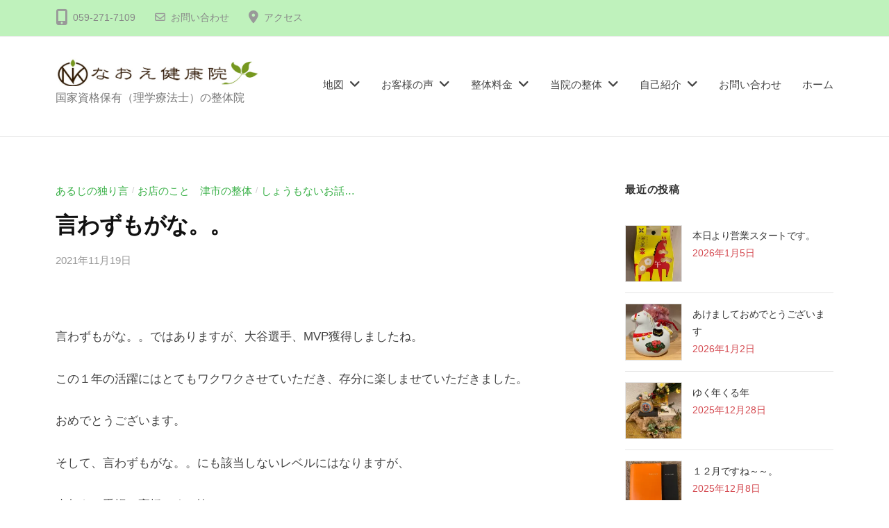

--- FILE ---
content_type: text/html; charset=UTF-8
request_url: https://naoe-kenkouin.com/%E8%A8%80%E3%82%8F%E3%81%9A%E3%82%82%E3%81%8C%E3%81%AA%E3%80%82%E3%80%82/
body_size: 24102
content:
<!DOCTYPE html>
<html lang="ja">
<head>
<meta charset="UTF-8">
<meta name="viewport" content="width=device-width, initial-scale=1">

<meta name='robots' content='index, follow, max-image-preview:large, max-snippet:-1, max-video-preview:-1' />
	<style>img:is([sizes="auto" i], [sizes^="auto," i]) { contain-intrinsic-size: 3000px 1500px }</style>
	
	<!-- This site is optimized with the Yoast SEO plugin v24.8.1 - https://yoast.com/wordpress/plugins/seo/ -->
	<title>言わずもがな。。 - 整体なおえ健康院</title>
	<meta name="description" content="さてさて今年も残りわずかになってきましたが、個人的には明るいニュースがありましたので、、便乗してブログ更新させていただきました。ヨコシマな整体師でもある。。(笑)三重県津市のなおえ健康院の戯言ブログ、、よかったらお読みください。" />
	<link rel="canonical" href="https://naoe-kenkouin.com/言わずもがな。。/" />
	<meta property="og:locale" content="ja_JP" />
	<meta property="og:type" content="article" />
	<meta property="og:title" content="言わずもがな。。 - 整体なおえ健康院" />
	<meta property="og:description" content="さてさて今年も残りわずかになってきましたが、個人的には明るいニュースがありましたので、、便乗してブログ更新させていただきました。ヨコシマな整体師でもある。。(笑)三重県津市のなおえ健康院の戯言ブログ、、よかったらお読みください。" />
	<meta property="og:url" content="https://naoe-kenkouin.com/言わずもがな。。/" />
	<meta property="og:site_name" content="整体なおえ健康院" />
	<meta property="article:publisher" content="https://www.facebook.com/pages/%e3%81%aa%e3%81%8a%e3%81%88%e5%81%a5%e5%ba%b7%e9%99%a2/475394242531034" />
	<meta property="article:published_time" content="2021-11-19T07:49:48+00:00" />
	<meta property="article:modified_time" content="2021-11-19T07:49:56+00:00" />
	<meta property="og:image" content="https://naoe-kenkouin.com/wp-content/uploads/2021/11/img_3302-1-scaled.jpg" />
	<meta property="og:image:width" content="2560" />
	<meta property="og:image:height" content="1920" />
	<meta property="og:image:type" content="image/jpeg" />
	<meta name="author" content="川口尚英" />
	<meta name="twitter:card" content="summary_large_image" />
	<meta name="twitter:label1" content="執筆者" />
	<meta name="twitter:data1" content="川口尚英" />
	<meta name="twitter:label2" content="推定読み取り時間" />
	<meta name="twitter:data2" content="1分" />
	<script type="application/ld+json" class="yoast-schema-graph">{"@context":"https://schema.org","@graph":[{"@type":"Article","@id":"https://naoe-kenkouin.com/%e8%a8%80%e3%82%8f%e3%81%9a%e3%82%82%e3%81%8c%e3%81%aa%e3%80%82%e3%80%82/#article","isPartOf":{"@id":"https://naoe-kenkouin.com/%e8%a8%80%e3%82%8f%e3%81%9a%e3%82%82%e3%81%8c%e3%81%aa%e3%80%82%e3%80%82/"},"author":{"name":"川口尚英","@id":"https://naoe-kenkouin.com/#/schema/person/8970da4af459a354028ad828220ae177"},"headline":"言わずもがな。。","datePublished":"2021-11-19T07:49:48+00:00","dateModified":"2021-11-19T07:49:56+00:00","mainEntityOfPage":{"@id":"https://naoe-kenkouin.com/%e8%a8%80%e3%82%8f%e3%81%9a%e3%82%82%e3%81%8c%e3%81%aa%e3%80%82%e3%80%82/"},"wordCount":1,"commentCount":0,"publisher":{"@id":"https://naoe-kenkouin.com/#organization"},"image":{"@id":"https://naoe-kenkouin.com/%e8%a8%80%e3%82%8f%e3%81%9a%e3%82%82%e3%81%8c%e3%81%aa%e3%80%82%e3%80%82/#primaryimage"},"thumbnailUrl":"https://i0.wp.com/naoe-kenkouin.com/wp-content/uploads/2021/11/img_3302-1-scaled.jpg?fit=2560%2C1920&ssl=1","articleSection":["あるじの独り言","お店のこと　津市の整体","しょうもないお話…"],"inLanguage":"ja","potentialAction":[{"@type":"CommentAction","name":"Comment","target":["https://naoe-kenkouin.com/%e8%a8%80%e3%82%8f%e3%81%9a%e3%82%82%e3%81%8c%e3%81%aa%e3%80%82%e3%80%82/#respond"]}]},{"@type":"WebPage","@id":"https://naoe-kenkouin.com/%e8%a8%80%e3%82%8f%e3%81%9a%e3%82%82%e3%81%8c%e3%81%aa%e3%80%82%e3%80%82/","url":"https://naoe-kenkouin.com/%e8%a8%80%e3%82%8f%e3%81%9a%e3%82%82%e3%81%8c%e3%81%aa%e3%80%82%e3%80%82/","name":"言わずもがな。。 - 整体なおえ健康院","isPartOf":{"@id":"https://naoe-kenkouin.com/#website"},"primaryImageOfPage":{"@id":"https://naoe-kenkouin.com/%e8%a8%80%e3%82%8f%e3%81%9a%e3%82%82%e3%81%8c%e3%81%aa%e3%80%82%e3%80%82/#primaryimage"},"image":{"@id":"https://naoe-kenkouin.com/%e8%a8%80%e3%82%8f%e3%81%9a%e3%82%82%e3%81%8c%e3%81%aa%e3%80%82%e3%80%82/#primaryimage"},"thumbnailUrl":"https://i0.wp.com/naoe-kenkouin.com/wp-content/uploads/2021/11/img_3302-1-scaled.jpg?fit=2560%2C1920&ssl=1","datePublished":"2021-11-19T07:49:48+00:00","dateModified":"2021-11-19T07:49:56+00:00","description":"さてさて今年も残りわずかになってきましたが、個人的には明るいニュースがありましたので、、便乗してブログ更新させていただきました。ヨコシマな整体師でもある。。(笑)三重県津市のなおえ健康院の戯言ブログ、、よかったらお読みください。","breadcrumb":{"@id":"https://naoe-kenkouin.com/%e8%a8%80%e3%82%8f%e3%81%9a%e3%82%82%e3%81%8c%e3%81%aa%e3%80%82%e3%80%82/#breadcrumb"},"inLanguage":"ja","potentialAction":[{"@type":"ReadAction","target":["https://naoe-kenkouin.com/%e8%a8%80%e3%82%8f%e3%81%9a%e3%82%82%e3%81%8c%e3%81%aa%e3%80%82%e3%80%82/"]}]},{"@type":"ImageObject","inLanguage":"ja","@id":"https://naoe-kenkouin.com/%e8%a8%80%e3%82%8f%e3%81%9a%e3%82%82%e3%81%8c%e3%81%aa%e3%80%82%e3%80%82/#primaryimage","url":"https://i0.wp.com/naoe-kenkouin.com/wp-content/uploads/2021/11/img_3302-1-scaled.jpg?fit=2560%2C1920&ssl=1","contentUrl":"https://i0.wp.com/naoe-kenkouin.com/wp-content/uploads/2021/11/img_3302-1-scaled.jpg?fit=2560%2C1920&ssl=1","width":2560,"height":1920,"caption":"手帳は高橋。。を使わせて頂いている整体師"},{"@type":"BreadcrumbList","@id":"https://naoe-kenkouin.com/%e8%a8%80%e3%82%8f%e3%81%9a%e3%82%82%e3%81%8c%e3%81%aa%e3%80%82%e3%80%82/#breadcrumb","itemListElement":[{"@type":"ListItem","position":1,"name":"ホーム","item":"https://naoe-kenkouin.com/"},{"@type":"ListItem","position":2,"name":"ブログ","item":"https://naoe-kenkouin.com/blog/"},{"@type":"ListItem","position":3,"name":"言わずもがな。。"}]},{"@type":"WebSite","@id":"https://naoe-kenkouin.com/#website","url":"https://naoe-kenkouin.com/","name":"なおえ健康院　","description":"国家資格保有（理学療法士）の整体院","publisher":{"@id":"https://naoe-kenkouin.com/#organization"},"potentialAction":[{"@type":"SearchAction","target":{"@type":"EntryPoint","urlTemplate":"https://naoe-kenkouin.com/?s={search_term_string}"},"query-input":{"@type":"PropertyValueSpecification","valueRequired":true,"valueName":"search_term_string"}}],"inLanguage":"ja"},{"@type":"Organization","@id":"https://naoe-kenkouin.com/#organization","name":"なおえ健康院","url":"https://naoe-kenkouin.com/","logo":{"@type":"ImageObject","inLanguage":"ja","@id":"https://naoe-kenkouin.com/#/schema/logo/image/","url":"https://i2.wp.com/naoe-kenkouin.com/wp-content/uploads/2020/07/4ad19d23261d940b69e64e225475a3b9.jpg?fit=227%2C227&ssl=1","contentUrl":"https://i2.wp.com/naoe-kenkouin.com/wp-content/uploads/2020/07/4ad19d23261d940b69e64e225475a3b9.jpg?fit=227%2C227&ssl=1","width":227,"height":227,"caption":"なおえ健康院"},"image":{"@id":"https://naoe-kenkouin.com/#/schema/logo/image/"},"sameAs":["https://www.facebook.com/pages/なおえ健康院/475394242531034"]},{"@type":"Person","@id":"https://naoe-kenkouin.com/#/schema/person/8970da4af459a354028ad828220ae177","name":"川口尚英","image":{"@type":"ImageObject","inLanguage":"ja","@id":"https://naoe-kenkouin.com/#/schema/person/image/","url":"https://secure.gravatar.com/avatar/a6e4a9070fb9cbada196c7c15e8cd1249f84c799b7c3161b6604c903f226cefb?s=96&d=mm&r=g","contentUrl":"https://secure.gravatar.com/avatar/a6e4a9070fb9cbada196c7c15e8cd1249f84c799b7c3161b6604c903f226cefb?s=96&d=mm&r=g","caption":"川口尚英"}}]}</script>
	<!-- / Yoast SEO plugin. -->


<link rel='dns-prefetch' href='//www.googletagmanager.com' />
<link rel='dns-prefetch' href='//stats.wp.com' />
<link rel='dns-prefetch' href='//widgets.wp.com' />
<link rel='dns-prefetch' href='//s0.wp.com' />
<link rel='dns-prefetch' href='//0.gravatar.com' />
<link rel='dns-prefetch' href='//1.gravatar.com' />
<link rel='dns-prefetch' href='//2.gravatar.com' />
<link rel='preconnect' href='//i0.wp.com' />
<link rel='preconnect' href='//c0.wp.com' />
<link rel="alternate" type="application/rss+xml" title="整体なおえ健康院 &raquo; フィード" href="https://naoe-kenkouin.com/feed/" />
<link rel="alternate" type="application/rss+xml" title="整体なおえ健康院 &raquo; コメントフィード" href="https://naoe-kenkouin.com/comments/feed/" />
<link rel="alternate" type="application/rss+xml" title="整体なおえ健康院 &raquo; 言わずもがな。。 のコメントのフィード" href="https://naoe-kenkouin.com/%e8%a8%80%e3%82%8f%e3%81%9a%e3%82%82%e3%81%8c%e3%81%aa%e3%80%82%e3%80%82/feed/" />
<meta name="description" content="言わずもがな。。ではありますが、大谷選手、MVP獲得しましたね。この１年の活躍にはとてもワクワクさせていただき、存分に楽しませていただきました。おめでとうございます。そして、言わずもがな。。にも該当しないレベルにはなりますが、来年も、手帳は高橋です♪(笑)もう何回かこのようなご報告はしていますし、むしろ、手帳の良し悪しも分からない人間が言うことでもない話題・・・。手帳は高" /><script type="text/javascript">
/* <![CDATA[ */
window._wpemojiSettings = {"baseUrl":"https:\/\/s.w.org\/images\/core\/emoji\/16.0.1\/72x72\/","ext":".png","svgUrl":"https:\/\/s.w.org\/images\/core\/emoji\/16.0.1\/svg\/","svgExt":".svg","source":{"concatemoji":"https:\/\/naoe-kenkouin.com\/wp-includes\/js\/wp-emoji-release.min.js?ver=6.8.3"}};
/*! This file is auto-generated */
!function(s,n){var o,i,e;function c(e){try{var t={supportTests:e,timestamp:(new Date).valueOf()};sessionStorage.setItem(o,JSON.stringify(t))}catch(e){}}function p(e,t,n){e.clearRect(0,0,e.canvas.width,e.canvas.height),e.fillText(t,0,0);var t=new Uint32Array(e.getImageData(0,0,e.canvas.width,e.canvas.height).data),a=(e.clearRect(0,0,e.canvas.width,e.canvas.height),e.fillText(n,0,0),new Uint32Array(e.getImageData(0,0,e.canvas.width,e.canvas.height).data));return t.every(function(e,t){return e===a[t]})}function u(e,t){e.clearRect(0,0,e.canvas.width,e.canvas.height),e.fillText(t,0,0);for(var n=e.getImageData(16,16,1,1),a=0;a<n.data.length;a++)if(0!==n.data[a])return!1;return!0}function f(e,t,n,a){switch(t){case"flag":return n(e,"\ud83c\udff3\ufe0f\u200d\u26a7\ufe0f","\ud83c\udff3\ufe0f\u200b\u26a7\ufe0f")?!1:!n(e,"\ud83c\udde8\ud83c\uddf6","\ud83c\udde8\u200b\ud83c\uddf6")&&!n(e,"\ud83c\udff4\udb40\udc67\udb40\udc62\udb40\udc65\udb40\udc6e\udb40\udc67\udb40\udc7f","\ud83c\udff4\u200b\udb40\udc67\u200b\udb40\udc62\u200b\udb40\udc65\u200b\udb40\udc6e\u200b\udb40\udc67\u200b\udb40\udc7f");case"emoji":return!a(e,"\ud83e\udedf")}return!1}function g(e,t,n,a){var r="undefined"!=typeof WorkerGlobalScope&&self instanceof WorkerGlobalScope?new OffscreenCanvas(300,150):s.createElement("canvas"),o=r.getContext("2d",{willReadFrequently:!0}),i=(o.textBaseline="top",o.font="600 32px Arial",{});return e.forEach(function(e){i[e]=t(o,e,n,a)}),i}function t(e){var t=s.createElement("script");t.src=e,t.defer=!0,s.head.appendChild(t)}"undefined"!=typeof Promise&&(o="wpEmojiSettingsSupports",i=["flag","emoji"],n.supports={everything:!0,everythingExceptFlag:!0},e=new Promise(function(e){s.addEventListener("DOMContentLoaded",e,{once:!0})}),new Promise(function(t){var n=function(){try{var e=JSON.parse(sessionStorage.getItem(o));if("object"==typeof e&&"number"==typeof e.timestamp&&(new Date).valueOf()<e.timestamp+604800&&"object"==typeof e.supportTests)return e.supportTests}catch(e){}return null}();if(!n){if("undefined"!=typeof Worker&&"undefined"!=typeof OffscreenCanvas&&"undefined"!=typeof URL&&URL.createObjectURL&&"undefined"!=typeof Blob)try{var e="postMessage("+g.toString()+"("+[JSON.stringify(i),f.toString(),p.toString(),u.toString()].join(",")+"));",a=new Blob([e],{type:"text/javascript"}),r=new Worker(URL.createObjectURL(a),{name:"wpTestEmojiSupports"});return void(r.onmessage=function(e){c(n=e.data),r.terminate(),t(n)})}catch(e){}c(n=g(i,f,p,u))}t(n)}).then(function(e){for(var t in e)n.supports[t]=e[t],n.supports.everything=n.supports.everything&&n.supports[t],"flag"!==t&&(n.supports.everythingExceptFlag=n.supports.everythingExceptFlag&&n.supports[t]);n.supports.everythingExceptFlag=n.supports.everythingExceptFlag&&!n.supports.flag,n.DOMReady=!1,n.readyCallback=function(){n.DOMReady=!0}}).then(function(){return e}).then(function(){var e;n.supports.everything||(n.readyCallback(),(e=n.source||{}).concatemoji?t(e.concatemoji):e.wpemoji&&e.twemoji&&(t(e.twemoji),t(e.wpemoji)))}))}((window,document),window._wpemojiSettings);
/* ]]> */
</script>
<link rel='preload' id='jetpack_related-posts-css-preload' href='https://c0.wp.com/p/jetpack/14.5/modules/related-posts/related-posts.css' as='style' onload="this.onload=null;this.rel='stylesheet'"/>
<link rel='stylesheet' id='jetpack_related-posts-css' href='https://c0.wp.com/p/jetpack/14.5/modules/related-posts/related-posts.css' media='print' onload="this.media='all'; this.onload=null;">
<link rel='preload' id='vkExUnit_common_style-css-preload' href='https://naoe-kenkouin.com/wp-content/plugins/vk-all-in-one-expansion-unit/assets/css/vkExUnit_style.css?ver=9.94.0.1' as='style' onload="this.onload=null;this.rel='stylesheet'"/>
<link rel='stylesheet' id='vkExUnit_common_style-css' href='https://naoe-kenkouin.com/wp-content/plugins/vk-all-in-one-expansion-unit/assets/css/vkExUnit_style.css?ver=9.94.0.1' media='print' onload="this.media='all'; this.onload=null;">
<style id='vkExUnit_common_style-inline-css' type='text/css'>
.veu_promotion-alert__content--text { border: 1px solid rgba(0,0,0,0.125); padding: 0.5em 1em; border-radius: var(--vk-size-radius); margin-bottom: var(--vk-margin-block-bottom); font-size: 0.875rem; } /* Alert Content部分に段落タグを入れた場合に最後の段落の余白を0にする */ .veu_promotion-alert__content--text p:last-of-type{ margin-bottom:0; margin-top: 0; }
:root {--ver_page_top_button_url:url(https://naoe-kenkouin.com/wp-content/plugins/vk-all-in-one-expansion-unit/assets/images/to-top-btn-icon.svg);}@font-face {font-weight: normal;font-style: normal;font-family: "vk_sns";src: url("https://naoe-kenkouin.com/wp-content/plugins/vk-all-in-one-expansion-unit/inc/sns/icons/fonts/vk_sns.eot?-bq20cj");src: url("https://naoe-kenkouin.com/wp-content/plugins/vk-all-in-one-expansion-unit/inc/sns/icons/fonts/vk_sns.eot?#iefix-bq20cj") format("embedded-opentype"),url("https://naoe-kenkouin.com/wp-content/plugins/vk-all-in-one-expansion-unit/inc/sns/icons/fonts/vk_sns.woff?-bq20cj") format("woff"),url("https://naoe-kenkouin.com/wp-content/plugins/vk-all-in-one-expansion-unit/inc/sns/icons/fonts/vk_sns.ttf?-bq20cj") format("truetype"),url("https://naoe-kenkouin.com/wp-content/plugins/vk-all-in-one-expansion-unit/inc/sns/icons/fonts/vk_sns.svg?-bq20cj#vk_sns") format("svg");}
</style>
<style id='wp-emoji-styles-inline-css' type='text/css'>

	img.wp-smiley, img.emoji {
		display: inline !important;
		border: none !important;
		box-shadow: none !important;
		height: 1em !important;
		width: 1em !important;
		margin: 0 0.07em !important;
		vertical-align: -0.1em !important;
		background: none !important;
		padding: 0 !important;
	}
</style>
<link rel='preload' id='wp-block-library-css-preload' href='https://c0.wp.com/c/6.8.3/wp-includes/css/dist/block-library/style.min.css' as='style' onload="this.onload=null;this.rel='stylesheet'"/>
<link rel='stylesheet' id='wp-block-library-css' href='https://c0.wp.com/c/6.8.3/wp-includes/css/dist/block-library/style.min.css' media='print' onload="this.media='all'; this.onload=null;">
<style id='wp-block-library-inline-css' type='text/css'>
/* VK Color Palettes */
</style>
<style id='classic-theme-styles-inline-css' type='text/css'>
/*! This file is auto-generated */
.wp-block-button__link{color:#fff;background-color:#32373c;border-radius:9999px;box-shadow:none;text-decoration:none;padding:calc(.667em + 2px) calc(1.333em + 2px);font-size:1.125em}.wp-block-file__button{background:#32373c;color:#fff;text-decoration:none}
</style>
<link rel='preload' id='mediaelement-css-preload' href='https://c0.wp.com/c/6.8.3/wp-includes/js/mediaelement/mediaelementplayer-legacy.min.css' as='style' onload="this.onload=null;this.rel='stylesheet'"/>
<link rel='stylesheet' id='mediaelement-css' href='https://c0.wp.com/c/6.8.3/wp-includes/js/mediaelement/mediaelementplayer-legacy.min.css' media='print' onload="this.media='all'; this.onload=null;">
<link rel='preload' id='wp-mediaelement-css-preload' href='https://c0.wp.com/c/6.8.3/wp-includes/js/mediaelement/wp-mediaelement.min.css' as='style' onload="this.onload=null;this.rel='stylesheet'"/>
<link rel='stylesheet' id='wp-mediaelement-css' href='https://c0.wp.com/c/6.8.3/wp-includes/js/mediaelement/wp-mediaelement.min.css' media='print' onload="this.media='all'; this.onload=null;">
<style id='jetpack-sharing-buttons-style-inline-css' type='text/css'>
.jetpack-sharing-buttons__services-list{display:flex;flex-direction:row;flex-wrap:wrap;gap:0;list-style-type:none;margin:5px;padding:0}.jetpack-sharing-buttons__services-list.has-small-icon-size{font-size:12px}.jetpack-sharing-buttons__services-list.has-normal-icon-size{font-size:16px}.jetpack-sharing-buttons__services-list.has-large-icon-size{font-size:24px}.jetpack-sharing-buttons__services-list.has-huge-icon-size{font-size:36px}@media print{.jetpack-sharing-buttons__services-list{display:none!important}}.editor-styles-wrapper .wp-block-jetpack-sharing-buttons{gap:0;padding-inline-start:0}ul.jetpack-sharing-buttons__services-list.has-background{padding:1.25em 2.375em}
</style>
<link rel='preload' id='coblocks-frontend-css-preload' href='https://naoe-kenkouin.com/wp-content/plugins/coblocks/dist/style-coblocks-1.css?ver=3.1.15' as='style' onload="this.onload=null;this.rel='stylesheet'"/>
<link rel='stylesheet' id='coblocks-frontend-css' href='https://naoe-kenkouin.com/wp-content/plugins/coblocks/dist/style-coblocks-1.css?ver=3.1.15' media='print' onload="this.media='all'; this.onload=null;">
<link rel='preload' id='coblocks-extensions-css-preload' href='https://naoe-kenkouin.com/wp-content/plugins/coblocks/dist/style-coblocks-extensions.css?ver=3.1.15' as='style' onload="this.onload=null;this.rel='stylesheet'"/>
<link rel='stylesheet' id='coblocks-extensions-css' href='https://naoe-kenkouin.com/wp-content/plugins/coblocks/dist/style-coblocks-extensions.css?ver=3.1.15' media='print' onload="this.media='all'; this.onload=null;">
<link rel='preload' id='coblocks-animation-css-preload' href='https://naoe-kenkouin.com/wp-content/plugins/coblocks/dist/style-coblocks-animation.css?ver=2677611078ee87eb3b1c' as='style' onload="this.onload=null;this.rel='stylesheet'"/>
<link rel='stylesheet' id='coblocks-animation-css' href='https://naoe-kenkouin.com/wp-content/plugins/coblocks/dist/style-coblocks-animation.css?ver=2677611078ee87eb3b1c' media='print' onload="this.media='all'; this.onload=null;">
<link rel='preload' id='vk-components-style-css-preload' href='https://naoe-kenkouin.com/wp-content/plugins/vk-blocks/vendor/vektor-inc/vk-component/src//assets/css/vk-components.css?ver=1.6.5' as='style' onload="this.onload=null;this.rel='stylesheet'"/>
<link rel='stylesheet' id='vk-components-style-css' href='https://naoe-kenkouin.com/wp-content/plugins/vk-blocks/vendor/vektor-inc/vk-component/src//assets/css/vk-components.css?ver=1.6.5' media='print' onload="this.media='all'; this.onload=null;">
<style id='global-styles-inline-css' type='text/css'>
:root{--wp--preset--aspect-ratio--square: 1;--wp--preset--aspect-ratio--4-3: 4/3;--wp--preset--aspect-ratio--3-4: 3/4;--wp--preset--aspect-ratio--3-2: 3/2;--wp--preset--aspect-ratio--2-3: 2/3;--wp--preset--aspect-ratio--16-9: 16/9;--wp--preset--aspect-ratio--9-16: 9/16;--wp--preset--color--black: #000000;--wp--preset--color--cyan-bluish-gray: #abb8c3;--wp--preset--color--white: #ffffff;--wp--preset--color--pale-pink: #f78da7;--wp--preset--color--vivid-red: #cf2e2e;--wp--preset--color--luminous-vivid-orange: #ff6900;--wp--preset--color--luminous-vivid-amber: #fcb900;--wp--preset--color--light-green-cyan: #7bdcb5;--wp--preset--color--vivid-green-cyan: #00d084;--wp--preset--color--pale-cyan-blue: #8ed1fc;--wp--preset--color--vivid-cyan-blue: #0693e3;--wp--preset--color--vivid-purple: #9b51e0;--wp--preset--gradient--vivid-cyan-blue-to-vivid-purple: linear-gradient(135deg,rgba(6,147,227,1) 0%,rgb(155,81,224) 100%);--wp--preset--gradient--light-green-cyan-to-vivid-green-cyan: linear-gradient(135deg,rgb(122,220,180) 0%,rgb(0,208,130) 100%);--wp--preset--gradient--luminous-vivid-amber-to-luminous-vivid-orange: linear-gradient(135deg,rgba(252,185,0,1) 0%,rgba(255,105,0,1) 100%);--wp--preset--gradient--luminous-vivid-orange-to-vivid-red: linear-gradient(135deg,rgba(255,105,0,1) 0%,rgb(207,46,46) 100%);--wp--preset--gradient--very-light-gray-to-cyan-bluish-gray: linear-gradient(135deg,rgb(238,238,238) 0%,rgb(169,184,195) 100%);--wp--preset--gradient--cool-to-warm-spectrum: linear-gradient(135deg,rgb(74,234,220) 0%,rgb(151,120,209) 20%,rgb(207,42,186) 40%,rgb(238,44,130) 60%,rgb(251,105,98) 80%,rgb(254,248,76) 100%);--wp--preset--gradient--blush-light-purple: linear-gradient(135deg,rgb(255,206,236) 0%,rgb(152,150,240) 100%);--wp--preset--gradient--blush-bordeaux: linear-gradient(135deg,rgb(254,205,165) 0%,rgb(254,45,45) 50%,rgb(107,0,62) 100%);--wp--preset--gradient--luminous-dusk: linear-gradient(135deg,rgb(255,203,112) 0%,rgb(199,81,192) 50%,rgb(65,88,208) 100%);--wp--preset--gradient--pale-ocean: linear-gradient(135deg,rgb(255,245,203) 0%,rgb(182,227,212) 50%,rgb(51,167,181) 100%);--wp--preset--gradient--electric-grass: linear-gradient(135deg,rgb(202,248,128) 0%,rgb(113,206,126) 100%);--wp--preset--gradient--midnight: linear-gradient(135deg,rgb(2,3,129) 0%,rgb(40,116,252) 100%);--wp--preset--font-size--small: 13px;--wp--preset--font-size--medium: 20px;--wp--preset--font-size--large: 36px;--wp--preset--font-size--x-large: 42px;--wp--preset--spacing--20: 0.44rem;--wp--preset--spacing--30: 0.67rem;--wp--preset--spacing--40: 1rem;--wp--preset--spacing--50: 1.5rem;--wp--preset--spacing--60: 2.25rem;--wp--preset--spacing--70: 3.38rem;--wp--preset--spacing--80: 5.06rem;--wp--preset--shadow--natural: 6px 6px 9px rgba(0, 0, 0, 0.2);--wp--preset--shadow--deep: 12px 12px 50px rgba(0, 0, 0, 0.4);--wp--preset--shadow--sharp: 6px 6px 0px rgba(0, 0, 0, 0.2);--wp--preset--shadow--outlined: 6px 6px 0px -3px rgba(255, 255, 255, 1), 6px 6px rgba(0, 0, 0, 1);--wp--preset--shadow--crisp: 6px 6px 0px rgba(0, 0, 0, 1);}:where(.is-layout-flex){gap: 0.5em;}:where(.is-layout-grid){gap: 0.5em;}body .is-layout-flex{display: flex;}.is-layout-flex{flex-wrap: wrap;align-items: center;}.is-layout-flex > :is(*, div){margin: 0;}body .is-layout-grid{display: grid;}.is-layout-grid > :is(*, div){margin: 0;}:where(.wp-block-columns.is-layout-flex){gap: 2em;}:where(.wp-block-columns.is-layout-grid){gap: 2em;}:where(.wp-block-post-template.is-layout-flex){gap: 1.25em;}:where(.wp-block-post-template.is-layout-grid){gap: 1.25em;}.has-black-color{color: var(--wp--preset--color--black) !important;}.has-cyan-bluish-gray-color{color: var(--wp--preset--color--cyan-bluish-gray) !important;}.has-white-color{color: var(--wp--preset--color--white) !important;}.has-pale-pink-color{color: var(--wp--preset--color--pale-pink) !important;}.has-vivid-red-color{color: var(--wp--preset--color--vivid-red) !important;}.has-luminous-vivid-orange-color{color: var(--wp--preset--color--luminous-vivid-orange) !important;}.has-luminous-vivid-amber-color{color: var(--wp--preset--color--luminous-vivid-amber) !important;}.has-light-green-cyan-color{color: var(--wp--preset--color--light-green-cyan) !important;}.has-vivid-green-cyan-color{color: var(--wp--preset--color--vivid-green-cyan) !important;}.has-pale-cyan-blue-color{color: var(--wp--preset--color--pale-cyan-blue) !important;}.has-vivid-cyan-blue-color{color: var(--wp--preset--color--vivid-cyan-blue) !important;}.has-vivid-purple-color{color: var(--wp--preset--color--vivid-purple) !important;}.has-black-background-color{background-color: var(--wp--preset--color--black) !important;}.has-cyan-bluish-gray-background-color{background-color: var(--wp--preset--color--cyan-bluish-gray) !important;}.has-white-background-color{background-color: var(--wp--preset--color--white) !important;}.has-pale-pink-background-color{background-color: var(--wp--preset--color--pale-pink) !important;}.has-vivid-red-background-color{background-color: var(--wp--preset--color--vivid-red) !important;}.has-luminous-vivid-orange-background-color{background-color: var(--wp--preset--color--luminous-vivid-orange) !important;}.has-luminous-vivid-amber-background-color{background-color: var(--wp--preset--color--luminous-vivid-amber) !important;}.has-light-green-cyan-background-color{background-color: var(--wp--preset--color--light-green-cyan) !important;}.has-vivid-green-cyan-background-color{background-color: var(--wp--preset--color--vivid-green-cyan) !important;}.has-pale-cyan-blue-background-color{background-color: var(--wp--preset--color--pale-cyan-blue) !important;}.has-vivid-cyan-blue-background-color{background-color: var(--wp--preset--color--vivid-cyan-blue) !important;}.has-vivid-purple-background-color{background-color: var(--wp--preset--color--vivid-purple) !important;}.has-black-border-color{border-color: var(--wp--preset--color--black) !important;}.has-cyan-bluish-gray-border-color{border-color: var(--wp--preset--color--cyan-bluish-gray) !important;}.has-white-border-color{border-color: var(--wp--preset--color--white) !important;}.has-pale-pink-border-color{border-color: var(--wp--preset--color--pale-pink) !important;}.has-vivid-red-border-color{border-color: var(--wp--preset--color--vivid-red) !important;}.has-luminous-vivid-orange-border-color{border-color: var(--wp--preset--color--luminous-vivid-orange) !important;}.has-luminous-vivid-amber-border-color{border-color: var(--wp--preset--color--luminous-vivid-amber) !important;}.has-light-green-cyan-border-color{border-color: var(--wp--preset--color--light-green-cyan) !important;}.has-vivid-green-cyan-border-color{border-color: var(--wp--preset--color--vivid-green-cyan) !important;}.has-pale-cyan-blue-border-color{border-color: var(--wp--preset--color--pale-cyan-blue) !important;}.has-vivid-cyan-blue-border-color{border-color: var(--wp--preset--color--vivid-cyan-blue) !important;}.has-vivid-purple-border-color{border-color: var(--wp--preset--color--vivid-purple) !important;}.has-vivid-cyan-blue-to-vivid-purple-gradient-background{background: var(--wp--preset--gradient--vivid-cyan-blue-to-vivid-purple) !important;}.has-light-green-cyan-to-vivid-green-cyan-gradient-background{background: var(--wp--preset--gradient--light-green-cyan-to-vivid-green-cyan) !important;}.has-luminous-vivid-amber-to-luminous-vivid-orange-gradient-background{background: var(--wp--preset--gradient--luminous-vivid-amber-to-luminous-vivid-orange) !important;}.has-luminous-vivid-orange-to-vivid-red-gradient-background{background: var(--wp--preset--gradient--luminous-vivid-orange-to-vivid-red) !important;}.has-very-light-gray-to-cyan-bluish-gray-gradient-background{background: var(--wp--preset--gradient--very-light-gray-to-cyan-bluish-gray) !important;}.has-cool-to-warm-spectrum-gradient-background{background: var(--wp--preset--gradient--cool-to-warm-spectrum) !important;}.has-blush-light-purple-gradient-background{background: var(--wp--preset--gradient--blush-light-purple) !important;}.has-blush-bordeaux-gradient-background{background: var(--wp--preset--gradient--blush-bordeaux) !important;}.has-luminous-dusk-gradient-background{background: var(--wp--preset--gradient--luminous-dusk) !important;}.has-pale-ocean-gradient-background{background: var(--wp--preset--gradient--pale-ocean) !important;}.has-electric-grass-gradient-background{background: var(--wp--preset--gradient--electric-grass) !important;}.has-midnight-gradient-background{background: var(--wp--preset--gradient--midnight) !important;}.has-small-font-size{font-size: var(--wp--preset--font-size--small) !important;}.has-medium-font-size{font-size: var(--wp--preset--font-size--medium) !important;}.has-large-font-size{font-size: var(--wp--preset--font-size--large) !important;}.has-x-large-font-size{font-size: var(--wp--preset--font-size--x-large) !important;}
:where(.wp-block-post-template.is-layout-flex){gap: 1.25em;}:where(.wp-block-post-template.is-layout-grid){gap: 1.25em;}
:where(.wp-block-columns.is-layout-flex){gap: 2em;}:where(.wp-block-columns.is-layout-grid){gap: 2em;}
:root :where(.wp-block-pullquote){font-size: 1.5em;line-height: 1.6;}
</style>
<link rel='preload' id='wpdm-fonticon-css-preload' href='https://naoe-kenkouin.com/wp-content/plugins/download-manager/assets/wpdm-iconfont/css/wpdm-icons.css?ver=6.8.3' as='style' onload="this.onload=null;this.rel='stylesheet'"/>
<link rel='stylesheet' id='wpdm-fonticon-css' href='https://naoe-kenkouin.com/wp-content/plugins/download-manager/assets/wpdm-iconfont/css/wpdm-icons.css?ver=6.8.3' media='print' onload="this.media='all'; this.onload=null;">
<link rel='preload' id='wpdm-front-css-preload' href='https://naoe-kenkouin.com/wp-content/plugins/download-manager/assets/css/front.min.css?ver=6.8.3' as='style' onload="this.onload=null;this.rel='stylesheet'"/>
<link rel='stylesheet' id='wpdm-front-css' href='https://naoe-kenkouin.com/wp-content/plugins/download-manager/assets/css/front.min.css?ver=6.8.3' media='print' onload="this.media='all'; this.onload=null;">
<link rel='preload' id='veu-cta-css-preload' href='https://naoe-kenkouin.com/wp-content/plugins/vk-all-in-one-expansion-unit/inc/call-to-action/package/assets/css/style.css?ver=9.94.0.1' as='style' onload="this.onload=null;this.rel='stylesheet'"/>
<link rel='stylesheet' id='veu-cta-css' href='https://naoe-kenkouin.com/wp-content/plugins/vk-all-in-one-expansion-unit/inc/call-to-action/package/assets/css/style.css?ver=9.94.0.1' media='print' onload="this.media='all'; this.onload=null;">
<link rel='stylesheet' id='vk-swiper-style-css' href='https://naoe-kenkouin.com/wp-content/plugins/vk-blocks/vendor/vektor-inc/vk-swiper/src/assets/css/swiper-bundle.min.css?ver=11.0.2' type='text/css' media='all' />
<link rel='preload' id='vkblocks-bootstrap-css-preload' href='https://naoe-kenkouin.com/wp-content/plugins/vk-blocks/build/bootstrap_vk_using.css?ver=4.3.1' as='style' onload="this.onload=null;this.rel='stylesheet'"/>
<link rel='stylesheet' id='vkblocks-bootstrap-css' href='https://naoe-kenkouin.com/wp-content/plugins/vk-blocks/build/bootstrap_vk_using.css?ver=4.3.1' media='print' onload="this.media='all'; this.onload=null;">
<link rel='preload' id='wp-components-css-preload' href='https://c0.wp.com/c/6.8.3/wp-includes/css/dist/components/style.min.css' as='style' onload="this.onload=null;this.rel='stylesheet'"/>
<link rel='stylesheet' id='wp-components-css' href='https://c0.wp.com/c/6.8.3/wp-includes/css/dist/components/style.min.css' media='print' onload="this.media='all'; this.onload=null;">
<link rel='preload' id='godaddy-styles-css-preload' href='https://naoe-kenkouin.com/wp-content/plugins/coblocks/includes/Dependencies/GoDaddy/Styles/build/latest.css?ver=2.0.2' as='style' onload="this.onload=null;this.rel='stylesheet'"/>
<link rel='stylesheet' id='godaddy-styles-css' href='https://naoe-kenkouin.com/wp-content/plugins/coblocks/includes/Dependencies/GoDaddy/Styles/build/latest.css?ver=2.0.2' media='print' onload="this.media='all'; this.onload=null;">
<link rel='preload' id='fontawesome-css-preload' href='https://naoe-kenkouin.com/wp-content/themes/businesspress/inc/font-awesome/css/font-awesome.css?ver=4.7.0' as='style' onload="this.onload=null;this.rel='stylesheet'"/>
<link rel='stylesheet' id='fontawesome-css' href='https://naoe-kenkouin.com/wp-content/themes/businesspress/inc/font-awesome/css/font-awesome.css?ver=4.7.0' media='print' onload="this.media='all'; this.onload=null;">
<link rel='preload' id='normalize-css-preload' href='https://naoe-kenkouin.com/wp-content/themes/businesspress/css/normalize.css?ver=8.0.0' as='style' onload="this.onload=null;this.rel='stylesheet'"/>
<link rel='stylesheet' id='normalize-css' href='https://naoe-kenkouin.com/wp-content/themes/businesspress/css/normalize.css?ver=8.0.0' media='print' onload="this.media='all'; this.onload=null;">
<link rel='preload' id='businesspress-style-css-preload' href='https://naoe-kenkouin.com/wp-content/themes/businesspress/style.css?ver=1.0.0' as='style' onload="this.onload=null;this.rel='stylesheet'"/>
<link rel='stylesheet' id='businesspress-style-css' href='https://naoe-kenkouin.com/wp-content/themes/businesspress/style.css?ver=1.0.0' media='print' onload="this.media='all'; this.onload=null;">
<style id='businesspress-style-inline-css' type='text/css'>

	a,
	.subheader {
		color: #36af44;
	}
	a:hover {
		color: #6be55b;
	}
	a.home-header-button-main {
		background-color: #36af44;
	}
	a.home-header-button-main:hover {
		background-color: #6be55b;
	}
	code, kbd, tt, var,
	th,
	pre,
	.top-bar,
	.author-profile,
	.pagination .current,
	.page-links .page-numbers,
	.tagcloud a,
	.widget_calendar tbody td a,
	.container-wrapper,
	.site-bottom {
		background-color: #bff2bc;
	}

	.jumbotron {
		background-image: url("https://naoe-kenkouin.com/wp-content/uploads/2020/07/cropped-IMG_1760-top-1.jpg");
	}
	.home-header-content {
		text-align: left;
	}

	@media screen and (min-width: 980px) {
		.footer-widget-1 {
			width: 49.98%;
		}
		.footer-widget-2 {
			width: 24.99%;
		}
		.footer-widget-3 {
			width: 24.99%;
		}
		.footer-widget-4 {
			width: 0%;
		}
		.footer-widget-5 {
			width: 0%;
		}
		.footer-widget-6 {
			width: 0%;
		}
	}
	
</style>
<link rel='preload' id='jetpack_likes-css-preload' href='https://c0.wp.com/p/jetpack/14.5/modules/likes/style.css' as='style' onload="this.onload=null;this.rel='stylesheet'"/>
<link rel='stylesheet' id='jetpack_likes-css' href='https://c0.wp.com/p/jetpack/14.5/modules/likes/style.css' media='print' onload="this.media='all'; this.onload=null;">
<link rel='stylesheet' id='vk-blocks-build-css-css' href='https://naoe-kenkouin.com/wp-content/plugins/vk-blocks/build/block-build.css?ver=1.96.2.1' type='text/css' media='all' />
<style id='vk-blocks-build-css-inline-css' type='text/css'>
:root {--vk_flow-arrow: url(https://naoe-kenkouin.com/wp-content/plugins/vk-blocks/inc/vk-blocks/images/arrow_bottom.svg);--vk_image-mask-circle: url(https://naoe-kenkouin.com/wp-content/plugins/vk-blocks/inc/vk-blocks/images/circle.svg);--vk_image-mask-wave01: url(https://naoe-kenkouin.com/wp-content/plugins/vk-blocks/inc/vk-blocks/images/wave01.svg);--vk_image-mask-wave02: url(https://naoe-kenkouin.com/wp-content/plugins/vk-blocks/inc/vk-blocks/images/wave02.svg);--vk_image-mask-wave03: url(https://naoe-kenkouin.com/wp-content/plugins/vk-blocks/inc/vk-blocks/images/wave03.svg);--vk_image-mask-wave04: url(https://naoe-kenkouin.com/wp-content/plugins/vk-blocks/inc/vk-blocks/images/wave04.svg);}
:root { --vk-size-text: 16px; /* --vk-color-primary is deprecated. */ --vk-color-primary:#337ab7; }

	:root {

		--vk-balloon-border-width:1px;

		--vk-balloon-speech-offset:-12px;
	}
	
</style>
<link rel='preload' id='vk-font-awesome-css-preload' href='https://naoe-kenkouin.com/wp-content/plugins/vk-blocks/vendor/vektor-inc/font-awesome-versions/src/versions/6/css/all.min.css?ver=6.4.2' as='style' onload="this.onload=null;this.rel='stylesheet'"/>
<link rel='stylesheet' id='vk-font-awesome-css' href='https://naoe-kenkouin.com/wp-content/plugins/vk-blocks/vendor/vektor-inc/font-awesome-versions/src/versions/6/css/all.min.css?ver=6.4.2' media='print' onload="this.media='all'; this.onload=null;">
<style id='akismet-widget-style-inline-css' type='text/css'>

			.a-stats {
				--akismet-color-mid-green: #357b49;
				--akismet-color-white: #fff;
				--akismet-color-light-grey: #f6f7f7;

				max-width: 350px;
				width: auto;
			}

			.a-stats * {
				all: unset;
				box-sizing: border-box;
			}

			.a-stats strong {
				font-weight: 600;
			}

			.a-stats a.a-stats__link,
			.a-stats a.a-stats__link:visited,
			.a-stats a.a-stats__link:active {
				background: var(--akismet-color-mid-green);
				border: none;
				box-shadow: none;
				border-radius: 8px;
				color: var(--akismet-color-white);
				cursor: pointer;
				display: block;
				font-family: -apple-system, BlinkMacSystemFont, 'Segoe UI', 'Roboto', 'Oxygen-Sans', 'Ubuntu', 'Cantarell', 'Helvetica Neue', sans-serif;
				font-weight: 500;
				padding: 12px;
				text-align: center;
				text-decoration: none;
				transition: all 0.2s ease;
			}

			/* Extra specificity to deal with TwentyTwentyOne focus style */
			.widget .a-stats a.a-stats__link:focus {
				background: var(--akismet-color-mid-green);
				color: var(--akismet-color-white);
				text-decoration: none;
			}

			.a-stats a.a-stats__link:hover {
				filter: brightness(110%);
				box-shadow: 0 4px 12px rgba(0, 0, 0, 0.06), 0 0 2px rgba(0, 0, 0, 0.16);
			}

			.a-stats .count {
				color: var(--akismet-color-white);
				display: block;
				font-size: 1.5em;
				line-height: 1.4;
				padding: 0 13px;
				white-space: nowrap;
			}
		
</style>
<link rel='preload' id='sharedaddy-css-preload' href='https://c0.wp.com/p/jetpack/14.5/modules/sharedaddy/sharing.css' as='style' onload="this.onload=null;this.rel='stylesheet'"/>
<link rel='stylesheet' id='sharedaddy-css' href='https://c0.wp.com/p/jetpack/14.5/modules/sharedaddy/sharing.css' media='print' onload="this.media='all'; this.onload=null;">
<link rel='preload' id='social-logos-css-preload' href='https://c0.wp.com/p/jetpack/14.5/_inc/social-logos/social-logos.min.css' as='style' onload="this.onload=null;this.rel='stylesheet'"/>
<link rel='stylesheet' id='social-logos-css' href='https://c0.wp.com/p/jetpack/14.5/_inc/social-logos/social-logos.min.css' media='print' onload="this.media='all'; this.onload=null;">
<script type="text/javascript" id="jetpack_related-posts-js-extra">
/* <![CDATA[ */
var related_posts_js_options = {"post_heading":"h4"};
/* ]]> */
</script>
<script type="text/javascript" src="https://c0.wp.com/p/jetpack/14.5/_inc/build/related-posts/related-posts.min.js" id="jetpack_related-posts-js"></script>
<script type="text/javascript" src="https://c0.wp.com/c/6.8.3/wp-includes/js/jquery/jquery.min.js" id="jquery-core-js"></script>
<script type="text/javascript" src="https://c0.wp.com/c/6.8.3/wp-includes/js/jquery/jquery-migrate.min.js" id="jquery-migrate-js"></script>
<script type="text/javascript" src="https://naoe-kenkouin.com/wp-content/plugins/download-manager/assets/js/wpdm.min.js?ver=6.8.3" id="wpdm-frontend-js-js"></script>
<script type="text/javascript" id="wpdm-frontjs-js-extra">
/* <![CDATA[ */
var wpdm_url = {"home":"https:\/\/naoe-kenkouin.com\/","site":"https:\/\/naoe-kenkouin.com\/","ajax":"https:\/\/naoe-kenkouin.com\/wp-admin\/admin-ajax.php"};
var wpdm_js = {"spinner":"<i class=\"wpdm-icon wpdm-sun wpdm-spin\"><\/i>","client_id":"9fa670651b58114345ca8fde706f1484"};
var wpdm_strings = {"pass_var":"\u30d1\u30b9\u30ef\u30fc\u30c9\u78ba\u8a8d\u5b8c\u4e86 !","pass_var_q":"\u30c0\u30a6\u30f3\u30ed\u30fc\u30c9\u3092\u958b\u59cb\u3059\u308b\u306b\u306f\u3001\u6b21\u306e\u30dc\u30bf\u30f3\u3092\u30af\u30ea\u30c3\u30af\u3057\u3066\u304f\u3060\u3055\u3044\u3002","start_dl":"\u30c0\u30a6\u30f3\u30ed\u30fc\u30c9\u958b\u59cb"};
/* ]]> */
</script>
<script type="text/javascript" src="https://naoe-kenkouin.com/wp-content/plugins/download-manager/assets/js/front.min.js?ver=3.3.12" id="wpdm-frontjs-js"></script>
<script type="text/javascript" src="https://naoe-kenkouin.com/wp-content/themes/businesspress/js/stickyfill.js?ver=2.1.0" id="stickyfill-js"></script>

<!-- Site Kit によって追加された Google タグ（gtag.js）スニペット -->

<!-- Google アナリティクス スニペット (Site Kit が追加) -->
<script type="text/javascript" src="https://www.googletagmanager.com/gtag/js?id=GT-WK5C6GR" id="google_gtagjs-js" async></script>
<script type="text/javascript" id="google_gtagjs-js-after">
/* <![CDATA[ */
window.dataLayer = window.dataLayer || [];function gtag(){dataLayer.push(arguments);}
gtag("set","linker",{"domains":["naoe-kenkouin.com"]});
gtag("js", new Date());
gtag("set", "developer_id.dZTNiMT", true);
gtag("config", "GT-WK5C6GR");
 window._googlesitekit = window._googlesitekit || {}; window._googlesitekit.throttledEvents = []; window._googlesitekit.gtagEvent = (name, data) => { var key = JSON.stringify( { name, data } ); if ( !! window._googlesitekit.throttledEvents[ key ] ) { return; } window._googlesitekit.throttledEvents[ key ] = true; setTimeout( () => { delete window._googlesitekit.throttledEvents[ key ]; }, 5 ); gtag( "event", name, { ...data, event_source: "site-kit" } ); } 
/* ]]> */
</script>

<!-- Site Kit によって追加された終了 Google タグ（gtag.js）スニペット -->
<link rel="https://api.w.org/" href="https://naoe-kenkouin.com/wp-json/" /><link rel="alternate" title="JSON" type="application/json" href="https://naoe-kenkouin.com/wp-json/wp/v2/posts/4895" /><link rel="EditURI" type="application/rsd+xml" title="RSD" href="https://naoe-kenkouin.com/xmlrpc.php?rsd" />
<meta name="generator" content="WordPress 6.8.3" />
<link rel='shortlink' href='https://naoe-kenkouin.com/?p=4895' />
<link rel="alternate" title="oEmbed (JSON)" type="application/json+oembed" href="https://naoe-kenkouin.com/wp-json/oembed/1.0/embed?url=https%3A%2F%2Fnaoe-kenkouin.com%2F%25e8%25a8%2580%25e3%2582%258f%25e3%2581%259a%25e3%2582%2582%25e3%2581%258c%25e3%2581%25aa%25e3%2580%2582%25e3%2580%2582%2F" />
<link rel="alternate" title="oEmbed (XML)" type="text/xml+oembed" href="https://naoe-kenkouin.com/wp-json/oembed/1.0/embed?url=https%3A%2F%2Fnaoe-kenkouin.com%2F%25e8%25a8%2580%25e3%2582%258f%25e3%2581%259a%25e3%2582%2582%25e3%2581%258c%25e3%2581%25aa%25e3%2580%2582%25e3%2580%2582%2F&#038;format=xml" />
<meta name="generator" content="Site Kit by Google 1.148.0" />	<style>img#wpstats{display:none}</style>
		<link rel="pingback" href="https://naoe-kenkouin.com/xmlrpc.php">
<!-- [ VK All in One Expansion Unit OGP ] -->
<meta property="og:site_name" content="整体なおえ健康院" />
<meta property="og:url" content="https://naoe-kenkouin.com/%e8%a8%80%e3%82%8f%e3%81%9a%e3%82%82%e3%81%8c%e3%81%aa%e3%80%82%e3%80%82/" />
<meta property="og:title" content="言わずもがな。。 | 整体なおえ健康院" />
<meta property="og:description" content="言わずもがな。。ではありますが、大谷選手、MVP獲得しましたね。この１年の活躍にはとてもワクワクさせていただき、存分に楽しませていただきました。おめでとうございます。そして、言わずもがな。。にも該当しないレベルにはなりますが、来年も、手帳は高橋です♪(笑)もう何回かこのようなご報告はしていますし、むしろ、手帳の良し悪しも分からない人間が言うことでもない話題・・・。手帳は高" />
<meta property="og:type" content="article" />
<meta property="og:image" content="https://i0.wp.com/naoe-kenkouin.com/wp-content/uploads/2021/11/img_3302-1-scaled.jpg?fit=720%2C540&ssl=1" />
<meta property="og:image:width" content="720" />
<meta property="og:image:height" content="540" />
<!-- [ / VK All in One Expansion Unit OGP ] -->
<!-- [ VK All in One Expansion Unit twitter card ] -->
<meta name="twitter:card" content="summary_large_image">
<meta name="twitter:description" content="言わずもがな。。ではありますが、大谷選手、MVP獲得しましたね。この１年の活躍にはとてもワクワクさせていただき、存分に楽しませていただきました。おめでとうございます。そして、言わずもがな。。にも該当しないレベルにはなりますが、来年も、手帳は高橋です♪(笑)もう何回かこのようなご報告はしていますし、むしろ、手帳の良し悪しも分からない人間が言うことでもない話題・・・。手帳は高">
<meta name="twitter:title" content="言わずもがな。。 | 整体なおえ健康院">
<meta name="twitter:url" content="https://naoe-kenkouin.com/%e8%a8%80%e3%82%8f%e3%81%9a%e3%82%82%e3%81%8c%e3%81%aa%e3%80%82%e3%80%82/">
	<meta name="twitter:image" content="https://i0.wp.com/naoe-kenkouin.com/wp-content/uploads/2021/11/img_3302-1-scaled.jpg?fit=720%2C540&#038;ssl=1">
	<meta name="twitter:domain" content="naoe-kenkouin.com">
	<!-- [ / VK All in One Expansion Unit twitter card ] -->
	<style id="uagb-style-conditional-extension">@media (min-width: 1025px){body .uag-hide-desktop.uagb-google-map__wrap,body .uag-hide-desktop{display:none !important}}@media (min-width: 768px) and (max-width: 1024px){body .uag-hide-tab.uagb-google-map__wrap,body .uag-hide-tab{display:none !important}}@media (max-width: 767px){body .uag-hide-mob.uagb-google-map__wrap,body .uag-hide-mob{display:none !important}}</style><link rel="icon" href="https://i0.wp.com/naoe-kenkouin.com/wp-content/uploads/2020/07/cropped-4ad19d23261d940b69e64e225475a3b9-1.jpg?fit=32%2C32&#038;ssl=1" sizes="32x32" />
<link rel="icon" href="https://i0.wp.com/naoe-kenkouin.com/wp-content/uploads/2020/07/cropped-4ad19d23261d940b69e64e225475a3b9-1.jpg?fit=192%2C192&#038;ssl=1" sizes="192x192" />
<link rel="apple-touch-icon" href="https://i0.wp.com/naoe-kenkouin.com/wp-content/uploads/2020/07/cropped-4ad19d23261d940b69e64e225475a3b9-1.jpg?fit=180%2C180&#038;ssl=1" />
<meta name="msapplication-TileImage" content="https://i0.wp.com/naoe-kenkouin.com/wp-content/uploads/2020/07/cropped-4ad19d23261d940b69e64e225475a3b9-1.jpg?fit=270%2C270&#038;ssl=1" />
<meta name="generator" content="WordPress Download Manager 3.3.12" />
<!-- [ VK All in One Expansion Unit Article Structure Data ] --><script type="application/ld+json">{"@context":"https://schema.org/","@type":"Article","headline":"言わずもがな。。","image":"https://i0.wp.com/naoe-kenkouin.com/wp-content/uploads/2021/11/img_3302-1-scaled.jpg?fit=840%2C630&amp;ssl=1","datePublished":"2021-11-19T16:49:48+09:00","dateModified":"2021-11-19T16:49:56+09:00","author":{"@type":"","name":"川口尚英","url":"https://naoe-kenkouin.com/","sameAs":""}}</script><!-- [ / VK All in One Expansion Unit Article Structure Data ] -->                <style>
        /* WPDM Link Template Styles */        </style>
                <style>

            :root {
                --color-primary: #4a8eff;
                --color-primary-rgb: 74, 142, 255;
                --color-primary-hover: #5998ff;
                --color-primary-active: #3281ff;
                --color-secondary: #6c757d;
                --color-secondary-rgb: 108, 117, 125;
                --color-secondary-hover: #6c757d;
                --color-secondary-active: #6c757d;
                --color-success: #018e11;
                --color-success-rgb: 1, 142, 17;
                --color-success-hover: #0aad01;
                --color-success-active: #0c8c01;
                --color-info: #2CA8FF;
                --color-info-rgb: 44, 168, 255;
                --color-info-hover: #2CA8FF;
                --color-info-active: #2CA8FF;
                --color-warning: #FFB236;
                --color-warning-rgb: 255, 178, 54;
                --color-warning-hover: #FFB236;
                --color-warning-active: #FFB236;
                --color-danger: #ff5062;
                --color-danger-rgb: 255, 80, 98;
                --color-danger-hover: #ff5062;
                --color-danger-active: #ff5062;
                --color-green: #30b570;
                --color-blue: #0073ff;
                --color-purple: #8557D3;
                --color-red: #ff5062;
                --color-muted: rgba(69, 89, 122, 0.6);
                --wpdm-font: "Sen", -apple-system, BlinkMacSystemFont, "Segoe UI", Roboto, Helvetica, Arial, sans-serif, "Apple Color Emoji", "Segoe UI Emoji", "Segoe UI Symbol";
            }

            .wpdm-download-link.btn.btn-primary {
                border-radius: 4px;
            }


        </style>
        </head>

<body data-rsssl=1 class="wp-singular post-template-default single single-post postid-4895 single-format-standard wp-custom-logo wp-theme-businesspress post-name-%e8%a8%80%e3%82%8f%e3%81%9a%e3%82%82%e3%81%8c%e3%81%aa%e3%80%82%e3%80%82 post-type-post fa_v6_css vk-blocks hide-blogname hide-author hide-comments-number has-sidebar has-avatars">
<div id="page" class="site">
	<a class="skip-link screen-reader-text" href="#content">コンテンツへスキップ</a>

	<header id="masthead" class="site-header">

				<div class="top-bar">
			<div class="top-bar-content">
					<ul class="top-bar-main">
					<li class="top-bar-main-phone">059-271-7109</li>
							<li class="top-bar-main-contact"><a href="https://naoe-kenkouin.com/map/reservation//">お問い合わせ</a></li>
							<li class="top-bar-main-access"><a href="https://naoe-kenkouin.com/map/">アクセス</a></li>
			</ul><!-- .top-bar-main -->
								</div><!-- .top-bar-content -->
		</div><!-- .top-bar -->
		
		<div class="main-header main-header-original">
			<div class="main-header-content">
				<div class="site-branding">
					<div class="site-logo"><a href="https://naoe-kenkouin.com/" rel="home"><img alt="整体なおえ健康院" src="https://i0.wp.com/naoe-kenkouin.com/wp-content/uploads/2018/03/cropped-rogo2.png?fit=350%2C47&#038;ssl=1" width="300" /></a></div>						<div class="site-title"><a href="https://naoe-kenkouin.com/" rel="home">整体なおえ健康院</a></div>
		<div class="site-description">国家資格保有（理学療法士）の整体院</div>
					</div><!-- .site-branding -->
					<nav class="main-navigation">
		<div class="menu-nested-pages-container"><ul id="menu-nested-pages" class="menu"><li id="menu-item-1205" class="menu-item menu-item-type-post_type menu-item-object-page menu-item-has-children menu-item-1205"><a href="https://naoe-kenkouin.com/map/">地図</a>
<ul class="sub-menu">
	<li id="menu-item-3260" class="menu-item menu-item-type-post_type menu-item-object-page menu-item-3260"><a href="https://naoe-kenkouin.com/map/">地図</a></li>
	<li id="menu-item-1209" class="menu-item menu-item-type-post_type menu-item-object-page menu-item-1209"><a href="https://naoe-kenkouin.com/map/reservation/">ご予約方法</a></li>
</ul>
</li>
<li id="menu-item-1204" class="menu-item menu-item-type-post_type menu-item-object-page menu-item-has-children menu-item-1204"><a href="https://naoe-kenkouin.com/voice-of-the-customer/">お客様の声</a>
<ul class="sub-menu">
	<li id="menu-item-3261" class="menu-item menu-item-type-post_type menu-item-object-page menu-item-3261"><a href="https://naoe-kenkouin.com/voice-of-the-customer/">お客様の声</a></li>
	<li id="menu-item-1486" class="menu-item menu-item-type-post_type menu-item-object-page menu-item-1486"><a href="https://naoe-kenkouin.com/voice-of-the-customer/effect-after-the-manipulative-treatment/">整体後の効果</a></li>
</ul>
</li>
<li id="menu-item-1208" class="menu-item menu-item-type-post_type menu-item-object-page menu-item-has-children menu-item-1208"><a href="https://naoe-kenkouin.com/map/price/">整体料金</a>
<ul class="sub-menu">
	<li id="menu-item-3263" class="menu-item menu-item-type-post_type menu-item-object-page menu-item-3263"><a href="https://naoe-kenkouin.com/map/price/">料金</a></li>
	<li id="menu-item-3262" class="menu-item menu-item-type-post_type menu-item-object-page menu-item-3262"><a href="https://naoe-kenkouin.com/map/reservation/">ご予約方法</a></li>
</ul>
</li>
<li id="menu-item-1210" class="menu-item menu-item-type-post_type menu-item-object-page menu-item-has-children menu-item-1210"><a href="https://naoe-kenkouin.com/way-of-thinking/surgical-operation-contents/">当院の整体</a>
<ul class="sub-menu">
	<li id="menu-item-3264" class="menu-item menu-item-type-post_type menu-item-object-page menu-item-3264"><a href="https://naoe-kenkouin.com/way-of-thinking/surgical-operation-contents/">施術内容</a></li>
	<li id="menu-item-1206" class="menu-item menu-item-type-post_type menu-item-object-page menu-item-1206"><a href="https://naoe-kenkouin.com/way-of-thinking/surgical-operation-contents/first-manipulative-treatment/">整体が初めての方へ</a></li>
	<li id="menu-item-3265" class="menu-item menu-item-type-post_type menu-item-object-page menu-item-3265"><a href="https://naoe-kenkouin.com/way-of-thinking/">当院の特徴と考え方</a></li>
	<li id="menu-item-2275" class="menu-item menu-item-type-post_type menu-item-object-page menu-item-2275"><a href="https://naoe-kenkouin.com/way-of-thinking/to-there/">『その先』のお手伝いを。</a></li>
</ul>
</li>
<li id="menu-item-1487" class="menu-item menu-item-type-post_type menu-item-object-page menu-item-has-children menu-item-1487"><a href="https://naoe-kenkouin.com/blog/self-introduction/">自己紹介</a>
<ul class="sub-menu">
	<li id="menu-item-3267" class="menu-item menu-item-type-post_type menu-item-object-page menu-item-3267"><a href="https://naoe-kenkouin.com/blog/self-introduction/">自己紹介</a></li>
	<li id="menu-item-1230" class="menu-item menu-item-type-post_type menu-item-object-page current_page_parent menu-item-1230 current-menu-ancestor"><a href="https://naoe-kenkouin.com/blog/">ブログ</a></li>
	<li id="menu-item-3268" class="menu-item menu-item-type-post_type menu-item-object-page menu-item-3268"><a href="https://naoe-kenkouin.com/map/news-from-a-shop/">お知らせ</a></li>
</ul>
</li>
<li id="menu-item-3269" class="menu-item menu-item-type-post_type menu-item-object-page menu-item-3269"><a href="https://naoe-kenkouin.com/map/reservation/%e3%81%94%e4%ba%88%e7%b4%84%e8%87%aa%e5%8b%95%e3%83%95%e3%82%a9%e3%83%bc%e3%83%a0/">お問い合わせ</a></li>
<li id="menu-item-1910" class="menu-item menu-item-type-custom menu-item-object-custom menu-item-home menu-item-1910"><a href="https://naoe-kenkouin.com/">ホーム</a></li>
</ul></div>	</nav><!-- .main-navigation -->
					<button class="drawer-hamburger">
					<span class="screen-reader-text">メニュー</span>
					<span class="drawer-hamburger-icon"></span>
				</button>
			</div><!-- .main-header-content -->
			<div class="drawer-overlay"></div>
			<div class="drawer-navigation">
				<div class="drawer-navigation-content">
					<nav class="main-navigation">
		<div class="menu-nested-pages-container"><ul id="menu-nested-pages-1" class="menu"><li class="menu-item menu-item-type-post_type menu-item-object-page menu-item-has-children menu-item-1205"><a href="https://naoe-kenkouin.com/map/">地図</a>
<ul class="sub-menu">
	<li class="menu-item menu-item-type-post_type menu-item-object-page menu-item-3260"><a href="https://naoe-kenkouin.com/map/">地図</a></li>
	<li class="menu-item menu-item-type-post_type menu-item-object-page menu-item-1209"><a href="https://naoe-kenkouin.com/map/reservation/">ご予約方法</a></li>
</ul>
</li>
<li class="menu-item menu-item-type-post_type menu-item-object-page menu-item-has-children menu-item-1204"><a href="https://naoe-kenkouin.com/voice-of-the-customer/">お客様の声</a>
<ul class="sub-menu">
	<li class="menu-item menu-item-type-post_type menu-item-object-page menu-item-3261"><a href="https://naoe-kenkouin.com/voice-of-the-customer/">お客様の声</a></li>
	<li class="menu-item menu-item-type-post_type menu-item-object-page menu-item-1486"><a href="https://naoe-kenkouin.com/voice-of-the-customer/effect-after-the-manipulative-treatment/">整体後の効果</a></li>
</ul>
</li>
<li class="menu-item menu-item-type-post_type menu-item-object-page menu-item-has-children menu-item-1208"><a href="https://naoe-kenkouin.com/map/price/">整体料金</a>
<ul class="sub-menu">
	<li class="menu-item menu-item-type-post_type menu-item-object-page menu-item-3263"><a href="https://naoe-kenkouin.com/map/price/">料金</a></li>
	<li class="menu-item menu-item-type-post_type menu-item-object-page menu-item-3262"><a href="https://naoe-kenkouin.com/map/reservation/">ご予約方法</a></li>
</ul>
</li>
<li class="menu-item menu-item-type-post_type menu-item-object-page menu-item-has-children menu-item-1210"><a href="https://naoe-kenkouin.com/way-of-thinking/surgical-operation-contents/">当院の整体</a>
<ul class="sub-menu">
	<li class="menu-item menu-item-type-post_type menu-item-object-page menu-item-3264"><a href="https://naoe-kenkouin.com/way-of-thinking/surgical-operation-contents/">施術内容</a></li>
	<li class="menu-item menu-item-type-post_type menu-item-object-page menu-item-1206"><a href="https://naoe-kenkouin.com/way-of-thinking/surgical-operation-contents/first-manipulative-treatment/">整体が初めての方へ</a></li>
	<li class="menu-item menu-item-type-post_type menu-item-object-page menu-item-3265"><a href="https://naoe-kenkouin.com/way-of-thinking/">当院の特徴と考え方</a></li>
	<li class="menu-item menu-item-type-post_type menu-item-object-page menu-item-2275"><a href="https://naoe-kenkouin.com/way-of-thinking/to-there/">『その先』のお手伝いを。</a></li>
</ul>
</li>
<li class="menu-item menu-item-type-post_type menu-item-object-page menu-item-has-children menu-item-1487"><a href="https://naoe-kenkouin.com/blog/self-introduction/">自己紹介</a>
<ul class="sub-menu">
	<li class="menu-item menu-item-type-post_type menu-item-object-page menu-item-3267"><a href="https://naoe-kenkouin.com/blog/self-introduction/">自己紹介</a></li>
	<li class="menu-item menu-item-type-post_type menu-item-object-page current_page_parent menu-item-1230 current-menu-ancestor"><a href="https://naoe-kenkouin.com/blog/">ブログ</a></li>
	<li class="menu-item menu-item-type-post_type menu-item-object-page menu-item-3268"><a href="https://naoe-kenkouin.com/map/news-from-a-shop/">お知らせ</a></li>
</ul>
</li>
<li class="menu-item menu-item-type-post_type menu-item-object-page menu-item-3269"><a href="https://naoe-kenkouin.com/map/reservation/%e3%81%94%e4%ba%88%e7%b4%84%e8%87%aa%e5%8b%95%e3%83%95%e3%82%a9%e3%83%bc%e3%83%a0/">お問い合わせ</a></li>
<li class="menu-item menu-item-type-custom menu-item-object-custom menu-item-home menu-item-1910"><a href="https://naoe-kenkouin.com/">ホーム</a></li>
</ul></div>	</nav><!-- .main-navigation -->
																	</div><!-- .drawer-navigation-content -->
			</div><!-- .drawer-navigation -->
		</div><!-- .main-header -->

		
		
	</header><!-- #masthead -->

	<div id="content" class="site-content">

<div id="primary" class="content-area">
	<main id="main" class="site-main">

	
		
<article id="post-4895" class="post-4895 post type-post status-publish format-standard has-post-thumbnail hentry category-52 category-5 category-9">
	<header class="entry-header">
		<div class="cat-links"><a href="https://naoe-kenkouin.com/category/%e3%81%82%e3%82%8b%e3%81%98%e3%81%ae%e7%8b%ac%e3%82%8a%e8%a8%80/" rel="category tag">あるじの独り言</a><span class="category-sep">/</span><a href="https://naoe-kenkouin.com/category/%e3%81%8a%e5%ba%97%e3%81%ae%e3%81%93%e3%81%a8%e3%80%80%e6%b4%a5%e5%b8%82%e3%81%ae%e6%95%b4%e4%bd%93/" rel="category tag">お店のこと　津市の整体</a><span class="category-sep">/</span><a href="https://naoe-kenkouin.com/category/%e3%81%97%e3%82%87%e3%81%86%e3%82%82%e3%81%aa%e3%81%84%e3%81%8a%e8%a9%b1/" rel="category tag">しょうもないお話…</a></div><!-- .cat-links -->		<h1 class="entry-title">言わずもがな。。</h1>
			<div class="entry-meta">
		<span class="posted-on">
		<a href="https://naoe-kenkouin.com/%e8%a8%80%e3%82%8f%e3%81%9a%e3%82%82%e3%81%8c%e3%81%aa%e3%80%82%e3%80%82/" rel="bookmark"><time class="entry-date published updated" datetime="2021-11-19T16:49:48+09:00">2021年11月19日</time></a>		</span>
		<span class="byline">by			<span class="author vcard">
				<a class="url fn n" href="https://naoe-kenkouin.com/author/naoe0707yahoo-co-jp/" title="川口尚英 の投稿をすべて表示">川口尚英</a>
			</span>
		</span>
				<span class="comments-link"><span class="comments-sep"> / </span>
			<a href="https://naoe-kenkouin.com/%e8%a8%80%e3%82%8f%e3%81%9a%e3%82%82%e3%81%8c%e3%81%aa%e3%80%82%e3%80%82/#respond">0件のコメント</a>		</span>
			</div><!-- .entry-meta -->
				</header><!-- .entry-header -->

	<div class="entry-content">
		
<p></p>



<p>言わずもがな。。ではありますが、大谷選手、MVP獲得しましたね。</p>



<p>この１年の活躍にはとてもワクワクさせていただき、存分に楽しませていただきました。</p>



<p>おめでとうございます。</p>



<p></p>



<p>そして、言わずもがな。。にも該当しないレベルにはなりますが、</p>



<p>来年も、手帳は高橋です♪(笑)</p>



<p>もう何回かこのようなご報告はしていますし、</p>



<p>むしろ、手帳の良し悪しも分からない人間が言うことでもない話題・・・。</p>



<p></p>



<p></p>



<div style="height:77px" aria-hidden="true" class="wp-block-spacer"></div>



<p></p>



<figure class="wp-block-image size-large"><img data-recalc-dims="1" fetchpriority="high" decoding="async" width="720" height="540" src="https://i0.wp.com/naoe-kenkouin.com/wp-content/uploads/2021/11/img_3302-1.jpg?resize=720%2C540&#038;ssl=1" alt="" class="wp-image-4897" srcset="https://i0.wp.com/naoe-kenkouin.com/wp-content/uploads/2021/11/img_3302-1-scaled.jpg?resize=1024%2C768&amp;ssl=1 1024w, https://i0.wp.com/naoe-kenkouin.com/wp-content/uploads/2021/11/img_3302-1-scaled.jpg?resize=300%2C225&amp;ssl=1 300w, https://i0.wp.com/naoe-kenkouin.com/wp-content/uploads/2021/11/img_3302-1-scaled.jpg?resize=768%2C576&amp;ssl=1 768w, https://i0.wp.com/naoe-kenkouin.com/wp-content/uploads/2021/11/img_3302-1-scaled.jpg?resize=1536%2C1152&amp;ssl=1 1536w, https://i0.wp.com/naoe-kenkouin.com/wp-content/uploads/2021/11/img_3302-1-scaled.jpg?resize=2048%2C1536&amp;ssl=1 2048w, https://i0.wp.com/naoe-kenkouin.com/wp-content/uploads/2021/11/img_3302-1-scaled.jpg?resize=840%2C630&amp;ssl=1 840w, https://i0.wp.com/naoe-kenkouin.com/wp-content/uploads/2021/11/img_3302-1-scaled.jpg?resize=482%2C361&amp;ssl=1 482w, https://i0.wp.com/naoe-kenkouin.com/wp-content/uploads/2021/11/img_3302-1-scaled.jpg?resize=80%2C60&amp;ssl=1 80w, https://i0.wp.com/naoe-kenkouin.com/wp-content/uploads/2021/11/img_3302-1-scaled.jpg?w=1440&amp;ssl=1 1440w, https://i0.wp.com/naoe-kenkouin.com/wp-content/uploads/2021/11/img_3302-1-scaled.jpg?w=2160&amp;ssl=1 2160w" sizes="(max-width: 720px) 100vw, 720px" /><figcaption><strong>手帳は高橋。。どうやらネタがないらしい(笑)</strong></figcaption></figure>



<p></p>



<p>ただ、たまたまではありますが、少し例年と違うのは、</p>



<p>この時期にすでに来年の手帳を購入しているというところ。</p>



<p>だいたい、毎年、１２月の頭くらいに、翌年のご予約をいただいてから、焦って購入するパターンが頻繁に起こってましたので、、余裕を持って購入できたのはヨシ！としましょう。</p>



<p></p>



<p>また、手帳を買って以来、いつか手帳の高橋さんで募集している名言集・忘れられない一言に応募しよう。って思ってまして、</p>



<p>昨年は、お客様との会話から１つ、個人的に良いなぁって一言がありましたが、</p>



<p>結局、送らずじまいでした。(笑)</p>



<p></p>



<p>そもそもが、賞金に目がくらんでのヨコシマな考えの整体師の言葉だとダメでしょうけど。(笑)</p>



<p></p>



<p>それでは、最後までお読みいただきありがとうございました。</p>



<p>こんなヨコシマな人間ではありますが、</p>



<p>１１月後半もよろしくお願いします。</p>



<p></p>



<p>もう今年も残りわずかですね。。</p>



<p></p>



<p>その一言、ご興味ある方がいらっしゃいましたら、</p>



<p>ぜひ遠慮なく聞いてみてください。</p>



<p>なかなか素敵でちょっと切ない一言。ですよ。</p>



<p></p>



<p></p>



<p></p>



<p></p>
<div class="sharedaddy sd-sharing-enabled"><div class="robots-nocontent sd-block sd-social sd-social-icon sd-sharing"><h3 class="sd-title">共有:</h3><div class="sd-content"><ul><li class="share-twitter"><a rel="nofollow noopener noreferrer" data-shared="sharing-twitter-4895" class="share-twitter sd-button share-icon no-text" href="https://naoe-kenkouin.com/%e8%a8%80%e3%82%8f%e3%81%9a%e3%82%82%e3%81%8c%e3%81%aa%e3%80%82%e3%80%82/?share=twitter" target="_blank" title="Click to share on Twitter" ><span></span><span class="sharing-screen-reader-text">Click to share on Twitter (新しいウィンドウで開きます)</span></a></li><li class="share-facebook"><a rel="nofollow noopener noreferrer" data-shared="sharing-facebook-4895" class="share-facebook sd-button share-icon no-text" href="https://naoe-kenkouin.com/%e8%a8%80%e3%82%8f%e3%81%9a%e3%82%82%e3%81%8c%e3%81%aa%e3%80%82%e3%80%82/?share=facebook" target="_blank" title="Facebook で共有するにはクリックしてください" ><span></span><span class="sharing-screen-reader-text">Facebook で共有するにはクリックしてください (新しいウィンドウで開きます)</span></a></li><li class="share-end"></li></ul></div></div></div><div class='sharedaddy sd-block sd-like jetpack-likes-widget-wrapper jetpack-likes-widget-unloaded' id='like-post-wrapper-137871245-4895-697644e3046a4' data-src='https://widgets.wp.com/likes/?ver=14.5#blog_id=137871245&amp;post_id=4895&amp;origin=naoe-kenkouin.com&amp;obj_id=137871245-4895-697644e3046a4' data-name='like-post-frame-137871245-4895-697644e3046a4' data-title='いいねまたはリブログ'><h3 class="sd-title">いいね:</h3><div class='likes-widget-placeholder post-likes-widget-placeholder' style='height: 55px;'><span class='button'><span>いいね</span></span> <span class="loading">読み込み中…</span></div><span class='sd-text-color'></span><a class='sd-link-color'></a></div>			</div><!-- .entry-content -->

	
	
</article><!-- #post-## -->

		<nav class="navigation post-navigation">
		<h2 class="screen-reader-text">投稿ナビゲーション</h2>
		<div class="nav-links">
			<div class="nav-previous"><div class="post-nav-title">前の投稿</div><a href="https://naoe-kenkouin.com/%e8%a6%8b%e3%82%8b%e6%84%8f%e8%ad%98%e3%82%84%e7%9b%ae%e7%9a%84%e3%80%81%e8%a6%96%e7%82%b9%e3%81%8c%e9%81%95%e3%81%86%e3%81%a8%e3%80%82%e3%80%82/" rel="prev">見る意識や目的、視点が違うと。。</a></div><div class="nav-next"><div class="post-nav-title">次の投稿</div><a href="https://naoe-kenkouin.com/%ef%bc%91%ef%bc%92%e6%9c%88%e3%80%82%e3%80%82%e9%81%85%e3%81%8f%e3%81%aa%e3%82%8a%e3%81%be%e3%81%97%e3%81%9f%e3%81%8c%e3%80%82/" rel="next">１２月。。遅くなりましたが。</a></div>		</div><!-- .nav-links -->
	</nav><!-- .post-navigation -->
	
	<div id='jp-relatedposts' class='jp-relatedposts' >
	<h3 class="jp-relatedposts-headline"><em>関連</em></h3>
</div>
		
<div id="comments" class="comments-area">

	
	
	
		<div id="respond" class="comment-respond">
		<h3 id="reply-title" class="comment-reply-title">コメントを残す <small><a rel="nofollow" id="cancel-comment-reply-link" href="/%E8%A8%80%E3%82%8F%E3%81%9A%E3%82%82%E3%81%8C%E3%81%AA%E3%80%82%E3%80%82/#respond" style="display:none;">コメントをキャンセル</a></small></h3><form action="https://naoe-kenkouin.com/wp-comments-post.php" method="post" id="commentform" class="comment-form"><p class="comment-notes"><span id="email-notes">メールアドレスが公開されることはありません。</span> <span class="required-field-message"><span class="required">※</span> が付いている欄は必須項目です</span></p><p class="comment-form-comment"><label for="comment">コメント <span class="required">※</span></label> <textarea id="comment" name="comment" cols="45" rows="8" maxlength="65525" required></textarea></p><p class="comment-form-author"><label for="author">名前 <span class="required">※</span></label> <input id="author" name="author" type="text" value="" size="30" maxlength="245" autocomplete="name" required /></p>
<p class="comment-form-email"><label for="email">メール <span class="required">※</span></label> <input id="email" name="email" type="email" value="" size="30" maxlength="100" aria-describedby="email-notes" autocomplete="email" required /></p>
<p class="comment-form-url"><label for="url">サイト</label> <input id="url" name="url" type="url" value="" size="30" maxlength="200" autocomplete="url" /></p>
<p class="comment-subscription-form"><input type="checkbox" name="subscribe_comments" id="subscribe_comments" value="subscribe" style="width: auto; -moz-appearance: checkbox; -webkit-appearance: checkbox;" /> <label class="subscribe-label" id="subscribe-label" for="subscribe_comments">新しいコメントをメールで通知</label></p><p class="comment-subscription-form"><input type="checkbox" name="subscribe_blog" id="subscribe_blog" value="subscribe" style="width: auto; -moz-appearance: checkbox; -webkit-appearance: checkbox;" /> <label class="subscribe-label" id="subscribe-blog-label" for="subscribe_blog">新しい投稿をメールで受け取る</label></p><p class="form-submit"><input name="submit" type="submit" id="submit" class="submit" value="コメントを送信" /> <input type='hidden' name='comment_post_ID' value='4895' id='comment_post_ID' />
<input type='hidden' name='comment_parent' id='comment_parent' value='0' />
</p><p style="display: none !important;" class="akismet-fields-container" data-prefix="ak_"><label>&#916;<textarea name="ak_hp_textarea" cols="45" rows="8" maxlength="100"></textarea></label><input type="hidden" id="ak_js_1" name="ak_js" value="173"/><script>document.getElementById( "ak_js_1" ).setAttribute( "value", ( new Date() ).getTime() );</script></p></form>	</div><!-- #respond -->
	
</div><!-- #comments -->

	
	</main><!-- #main -->
</div><!-- #primary -->


<div id="secondary" class="sidebar-area" role="complementary">
			<div id="sticky-sidebar" class="sticky-sidebar widget-area">
		<aside id="vkexunit_post_list-3" class="widget widget_vkexunit_post_list"><div class="veu_postList pt_0"><h2 class="widget-title">最近の投稿</h2><div class="postList postList_miniThumb">
<div class="postList_item" id="post-6924">
				<div class="postList_thumbnail">
		<a href="https://naoe-kenkouin.com/%e6%9c%ac%e6%97%a5%e3%82%88%e3%82%8a%e5%96%b6%e6%a5%ad%e3%82%b9%e3%82%bf%e3%83%bc%e3%83%88%e3%81%a7%e3%81%99%e3%80%82/">
			<img width="150" height="150" src="https://i0.wp.com/naoe-kenkouin.com/wp-content/uploads/2026/01/img_0094-1.jpg?resize=150%2C150&amp;ssl=1" class="attachment-thumbnail size-thumbnail wp-post-image" alt="" decoding="async" loading="lazy" srcset="https://i0.wp.com/naoe-kenkouin.com/wp-content/uploads/2026/01/img_0094-1.jpg?resize=150%2C150&amp;ssl=1 150w, https://i0.wp.com/naoe-kenkouin.com/wp-content/uploads/2026/01/img_0094-1.jpg?zoom=2&amp;resize=150%2C150&amp;ssl=1 300w, https://i0.wp.com/naoe-kenkouin.com/wp-content/uploads/2026/01/img_0094-1.jpg?zoom=3&amp;resize=150%2C150&amp;ssl=1 450w" sizes="auto, (max-width: 150px) 100vw, 150px" />		</a>
		</div><!-- [ /.postList_thumbnail ] -->
		<div class="postList_body">
		<div class="postList_title entry-title"><a href="https://naoe-kenkouin.com/%e6%9c%ac%e6%97%a5%e3%82%88%e3%82%8a%e5%96%b6%e6%a5%ad%e3%82%b9%e3%82%bf%e3%83%bc%e3%83%88%e3%81%a7%e3%81%99%e3%80%82/">本日より営業スタートです。</a></div><div class="published postList_date postList_meta_items">2026年1月5日</div>	</div><!-- [ /.postList_body ] -->
</div>
		
<div class="postList_item" id="post-6908">
				<div class="postList_thumbnail">
		<a href="https://naoe-kenkouin.com/%e3%81%82%e3%81%91%e3%81%be%e3%81%97%e3%81%a6%e3%81%8a%e3%82%81%e3%81%a7%e3%81%a8%e3%81%86%e3%81%94%e3%81%96%e3%81%84%e3%81%be%e3%81%99/">
			<img width="150" height="150" src="https://i0.wp.com/naoe-kenkouin.com/wp-content/uploads/2026/01/img_0059-1.jpg?resize=150%2C150&amp;ssl=1" class="attachment-thumbnail size-thumbnail wp-post-image" alt="" decoding="async" loading="lazy" srcset="https://i0.wp.com/naoe-kenkouin.com/wp-content/uploads/2026/01/img_0059-1.jpg?resize=150%2C150&amp;ssl=1 150w, https://i0.wp.com/naoe-kenkouin.com/wp-content/uploads/2026/01/img_0059-1.jpg?zoom=2&amp;resize=150%2C150&amp;ssl=1 300w, https://i0.wp.com/naoe-kenkouin.com/wp-content/uploads/2026/01/img_0059-1.jpg?zoom=3&amp;resize=150%2C150&amp;ssl=1 450w" sizes="auto, (max-width: 150px) 100vw, 150px" />		</a>
		</div><!-- [ /.postList_thumbnail ] -->
		<div class="postList_body">
		<div class="postList_title entry-title"><a href="https://naoe-kenkouin.com/%e3%81%82%e3%81%91%e3%81%be%e3%81%97%e3%81%a6%e3%81%8a%e3%82%81%e3%81%a7%e3%81%a8%e3%81%86%e3%81%94%e3%81%96%e3%81%84%e3%81%be%e3%81%99/">あけましておめでとうございます</a></div><div class="published postList_date postList_meta_items">2026年1月2日</div>	</div><!-- [ /.postList_body ] -->
</div>
		
<div class="postList_item" id="post-6896">
				<div class="postList_thumbnail">
		<a href="https://naoe-kenkouin.com/%e3%82%86%e3%81%8f%e5%b9%b4%e3%81%8f%e3%82%8b%e5%b9%b4/">
			<img width="150" height="150" src="https://i0.wp.com/naoe-kenkouin.com/wp-content/uploads/2025/12/img_0043-1.jpg?resize=150%2C150&amp;ssl=1" class="attachment-thumbnail size-thumbnail wp-post-image" alt="" decoding="async" loading="lazy" srcset="https://i0.wp.com/naoe-kenkouin.com/wp-content/uploads/2025/12/img_0043-1.jpg?resize=150%2C150&amp;ssl=1 150w, https://i0.wp.com/naoe-kenkouin.com/wp-content/uploads/2025/12/img_0043-1.jpg?zoom=2&amp;resize=150%2C150&amp;ssl=1 300w, https://i0.wp.com/naoe-kenkouin.com/wp-content/uploads/2025/12/img_0043-1.jpg?zoom=3&amp;resize=150%2C150&amp;ssl=1 450w" sizes="auto, (max-width: 150px) 100vw, 150px" />		</a>
		</div><!-- [ /.postList_thumbnail ] -->
		<div class="postList_body">
		<div class="postList_title entry-title"><a href="https://naoe-kenkouin.com/%e3%82%86%e3%81%8f%e5%b9%b4%e3%81%8f%e3%82%8b%e5%b9%b4/">ゆく年くる年</a></div><div class="published postList_date postList_meta_items">2025年12月28日</div>	</div><!-- [ /.postList_body ] -->
</div>
		
<div class="postList_item" id="post-6891">
				<div class="postList_thumbnail">
		<a href="https://naoe-kenkouin.com/%ef%bc%91%ef%bc%92%e6%9c%88%e3%81%a7%e3%81%99%e3%81%ad%ef%bd%9e%ef%bd%9e%e3%80%82/">
			<img width="150" height="150" src="https://i0.wp.com/naoe-kenkouin.com/wp-content/uploads/2025/12/img_9872.jpg?resize=150%2C150&amp;ssl=1" class="attachment-thumbnail size-thumbnail wp-post-image" alt="" decoding="async" loading="lazy" srcset="https://i0.wp.com/naoe-kenkouin.com/wp-content/uploads/2025/12/img_9872.jpg?resize=150%2C150&amp;ssl=1 150w, https://i0.wp.com/naoe-kenkouin.com/wp-content/uploads/2025/12/img_9872.jpg?zoom=2&amp;resize=150%2C150&amp;ssl=1 300w, https://i0.wp.com/naoe-kenkouin.com/wp-content/uploads/2025/12/img_9872.jpg?zoom=3&amp;resize=150%2C150&amp;ssl=1 450w" sizes="auto, (max-width: 150px) 100vw, 150px" />		</a>
		</div><!-- [ /.postList_thumbnail ] -->
		<div class="postList_body">
		<div class="postList_title entry-title"><a href="https://naoe-kenkouin.com/%ef%bc%91%ef%bc%92%e6%9c%88%e3%81%a7%e3%81%99%e3%81%ad%ef%bd%9e%ef%bd%9e%e3%80%82/">１２月ですね～～。</a></div><div class="published postList_date postList_meta_items">2025年12月8日</div>	</div><!-- [ /.postList_body ] -->
</div>
		
<div class="postList_item" id="post-6862">
				<div class="postList_thumbnail">
		<a href="https://naoe-kenkouin.com/%e9%81%8b%e5%8b%95%e3%82%84%e3%82%b9%e3%83%9d%e3%83%bc%e3%83%84%e3%81%99%e3%82%8b%e6%96%b9%e3%81%ab%e3%82%82%e6%95%b4%e4%bd%93%e3%81%a7%e3%80%82/">
			<img width="150" height="150" src="https://i0.wp.com/naoe-kenkouin.com/wp-content/uploads/2025/10/img_9701.jpg?resize=150%2C150&amp;ssl=1" class="attachment-thumbnail size-thumbnail wp-post-image" alt="" decoding="async" loading="lazy" srcset="https://i0.wp.com/naoe-kenkouin.com/wp-content/uploads/2025/10/img_9701.jpg?resize=150%2C150&amp;ssl=1 150w, https://i0.wp.com/naoe-kenkouin.com/wp-content/uploads/2025/10/img_9701.jpg?zoom=2&amp;resize=150%2C150&amp;ssl=1 300w, https://i0.wp.com/naoe-kenkouin.com/wp-content/uploads/2025/10/img_9701.jpg?zoom=3&amp;resize=150%2C150&amp;ssl=1 450w" sizes="auto, (max-width: 150px) 100vw, 150px" />		</a>
		</div><!-- [ /.postList_thumbnail ] -->
		<div class="postList_body">
		<div class="postList_title entry-title"><a href="https://naoe-kenkouin.com/%e9%81%8b%e5%8b%95%e3%82%84%e3%82%b9%e3%83%9d%e3%83%bc%e3%83%84%e3%81%99%e3%82%8b%e6%96%b9%e3%81%ab%e3%82%82%e6%95%b4%e4%bd%93%e3%81%a7%e3%80%82/">運動やスポーツする方にも整体で。</a></div><div class="published postList_date postList_meta_items">2025年10月2日</div>	</div><!-- [ /.postList_body ] -->
</div>
		
<div class="postList_item" id="post-6853">
				<div class="postList_thumbnail">
		<a href="https://naoe-kenkouin.com/%e6%9c%80%e8%bf%91%e3%81%ae%e6%9c%9d%e6%b4%bb%e3%82%84%e3%83%98%e3%83%a9%e5%90%9b%e3%81%aa%e3%81%a9/">
			<img width="150" height="150" src="https://i0.wp.com/naoe-kenkouin.com/wp-content/uploads/2025/09/img_9598.jpg?resize=150%2C150&amp;ssl=1" class="attachment-thumbnail size-thumbnail wp-post-image" alt="" decoding="async" loading="lazy" srcset="https://i0.wp.com/naoe-kenkouin.com/wp-content/uploads/2025/09/img_9598.jpg?resize=150%2C150&amp;ssl=1 150w, https://i0.wp.com/naoe-kenkouin.com/wp-content/uploads/2025/09/img_9598.jpg?zoom=2&amp;resize=150%2C150&amp;ssl=1 300w, https://i0.wp.com/naoe-kenkouin.com/wp-content/uploads/2025/09/img_9598.jpg?zoom=3&amp;resize=150%2C150&amp;ssl=1 450w" sizes="auto, (max-width: 150px) 100vw, 150px" />		</a>
		</div><!-- [ /.postList_thumbnail ] -->
		<div class="postList_body">
		<div class="postList_title entry-title"><a href="https://naoe-kenkouin.com/%e6%9c%80%e8%bf%91%e3%81%ae%e6%9c%9d%e6%b4%bb%e3%82%84%e3%83%98%e3%83%a9%e5%90%9b%e3%81%aa%e3%81%a9/">最近の朝活やヘラ君など…</a></div><div class="published postList_date postList_meta_items">2025年9月16日</div>	</div><!-- [ /.postList_body ] -->
</div>
		
<div class="postList_item" id="post-6831">
				<div class="postList_thumbnail">
		<a href="https://naoe-kenkouin.com/%e6%93%8d%e4%bd%93%e3%81%af%e6%96%bd%e3%81%97%e3%81%ab%e3%81%82%e3%82%89%e3%81%9a%e3%80%81%e3%83%8f%e3%82%ab%e3%83%a9%e3%82%a4%e3%81%aa%e3%82%8a%e3%80%82/">
			<img width="150" height="150" src="https://i0.wp.com/naoe-kenkouin.com/wp-content/uploads/2025/09/OIP.jpg?resize=150%2C150&amp;ssl=1" class="attachment-thumbnail size-thumbnail wp-post-image" alt="" decoding="async" loading="lazy" />		</a>
		</div><!-- [ /.postList_thumbnail ] -->
		<div class="postList_body">
		<div class="postList_title entry-title"><a href="https://naoe-kenkouin.com/%e6%93%8d%e4%bd%93%e3%81%af%e6%96%bd%e3%81%97%e3%81%ab%e3%81%82%e3%82%89%e3%81%9a%e3%80%81%e3%83%8f%e3%82%ab%e3%83%a9%e3%82%a4%e3%81%aa%e3%82%8a%e3%80%82/">操体は施しにあらず、ハカライなり。</a></div><div class="published postList_date postList_meta_items">2025年9月7日</div>	</div><!-- [ /.postList_body ] -->
</div>
		
<div class="postList_item" id="post-6825">
				<div class="postList_thumbnail">
		<a href="https://naoe-kenkouin.com/%e8%84%8a%e6%9f%b1%e7%ae%a1%e7%8b%ad%e7%aa%84%e7%97%87%e2%91%a2%e6%95%b4%e4%bd%93%e7%9a%84%e3%81%aa%e8%80%83%e3%81%88/">
			<img width="150" height="150" src="https://i0.wp.com/naoe-kenkouin.com/wp-content/uploads/2025/08/img_9346.jpg?resize=150%2C150&amp;ssl=1" class="attachment-thumbnail size-thumbnail wp-post-image" alt="" decoding="async" loading="lazy" srcset="https://i0.wp.com/naoe-kenkouin.com/wp-content/uploads/2025/08/img_9346.jpg?resize=150%2C150&amp;ssl=1 150w, https://i0.wp.com/naoe-kenkouin.com/wp-content/uploads/2025/08/img_9346.jpg?zoom=2&amp;resize=150%2C150&amp;ssl=1 300w, https://i0.wp.com/naoe-kenkouin.com/wp-content/uploads/2025/08/img_9346.jpg?zoom=3&amp;resize=150%2C150&amp;ssl=1 450w" sizes="auto, (max-width: 150px) 100vw, 150px" />		</a>
		</div><!-- [ /.postList_thumbnail ] -->
		<div class="postList_body">
		<div class="postList_title entry-title"><a href="https://naoe-kenkouin.com/%e8%84%8a%e6%9f%b1%e7%ae%a1%e7%8b%ad%e7%aa%84%e7%97%87%e2%91%a2%e6%95%b4%e4%bd%93%e7%9a%84%e3%81%aa%e8%80%83%e3%81%88/">脊柱管狭窄症…③整体的な考え</a></div><div class="published postList_date postList_meta_items">2025年9月6日</div>	</div><!-- [ /.postList_body ] -->
</div>
		
<div class="postList_item" id="post-6818">
				<div class="postList_thumbnail">
		<a href="https://naoe-kenkouin.com/%e8%a8%97%e5%85%90%e6%89%80%e6%95%b4%e4%bd%93%e9%99%a2%ef%bc%81%ef%bc%9f%e6%9c%89%e9%9b%a3%e3%81%84%e3%82%b3%e3%83%88/">
			<img width="150" height="150" src="https://i0.wp.com/naoe-kenkouin.com/wp-content/uploads/2025/07/img_9055.jpg?resize=150%2C150&amp;ssl=1" class="attachment-thumbnail size-thumbnail wp-post-image" alt="" decoding="async" loading="lazy" srcset="https://i0.wp.com/naoe-kenkouin.com/wp-content/uploads/2025/07/img_9055.jpg?resize=150%2C150&amp;ssl=1 150w, https://i0.wp.com/naoe-kenkouin.com/wp-content/uploads/2025/07/img_9055.jpg?zoom=2&amp;resize=150%2C150&amp;ssl=1 300w, https://i0.wp.com/naoe-kenkouin.com/wp-content/uploads/2025/07/img_9055.jpg?zoom=3&amp;resize=150%2C150&amp;ssl=1 450w" sizes="auto, (max-width: 150px) 100vw, 150px" />		</a>
		</div><!-- [ /.postList_thumbnail ] -->
		<div class="postList_body">
		<div class="postList_title entry-title"><a href="https://naoe-kenkouin.com/%e8%a8%97%e5%85%90%e6%89%80%e6%95%b4%e4%bd%93%e9%99%a2%ef%bc%81%ef%bc%9f%e6%9c%89%e9%9b%a3%e3%81%84%e3%82%b3%e3%83%88/">託児所整体院…！？有難いコト</a></div><div class="published postList_date postList_meta_items">2025年9月3日</div>	</div><!-- [ /.postList_body ] -->
</div>
		
<div class="postList_item" id="post-6806">
				<div class="postList_thumbnail">
		<a href="https://naoe-kenkouin.com/%e8%84%8a%e6%9f%b1%e7%ae%a1%e7%8b%ad%e7%aa%84%e7%97%87%e2%91%a1-%e6%95%b4%e4%bd%93%e7%9a%84%e3%81%aa%e8%80%83%e3%81%88/">
			<img width="150" height="150" src="https://i0.wp.com/naoe-kenkouin.com/wp-content/uploads/2025/08/img_9378.jpg?resize=150%2C150&amp;ssl=1" class="attachment-thumbnail size-thumbnail wp-post-image" alt="" decoding="async" loading="lazy" srcset="https://i0.wp.com/naoe-kenkouin.com/wp-content/uploads/2025/08/img_9378.jpg?resize=150%2C150&amp;ssl=1 150w, https://i0.wp.com/naoe-kenkouin.com/wp-content/uploads/2025/08/img_9378.jpg?zoom=2&amp;resize=150%2C150&amp;ssl=1 300w, https://i0.wp.com/naoe-kenkouin.com/wp-content/uploads/2025/08/img_9378.jpg?zoom=3&amp;resize=150%2C150&amp;ssl=1 450w" sizes="auto, (max-width: 150px) 100vw, 150px" />		</a>
		</div><!-- [ /.postList_thumbnail ] -->
		<div class="postList_body">
		<div class="postList_title entry-title"><a href="https://naoe-kenkouin.com/%e8%84%8a%e6%9f%b1%e7%ae%a1%e7%8b%ad%e7%aa%84%e7%97%87%e2%91%a1-%e6%95%b4%e4%bd%93%e7%9a%84%e3%81%aa%e8%80%83%e3%81%88/">脊柱管狭窄症…② 整体的な考え</a></div><div class="published postList_date postList_meta_items">2025年8月31日</div>	</div><!-- [ /.postList_body ] -->
</div>
		
<div class="postList_item" id="post-6791">
				<div class="postList_thumbnail">
		<a href="https://naoe-kenkouin.com/%e3%81%be%e3%81%81%e3%80%81%e3%81%88%e3%81%88%e3%82%93%e3%82%84%e3%81%91%e3%81%a9%e3%82%82%e3%80%82%e3%80%82/">
			<img width="150" height="150" src="https://i0.wp.com/naoe-kenkouin.com/wp-content/uploads/2025/08/img_9456.jpg?resize=150%2C150&amp;ssl=1" class="attachment-thumbnail size-thumbnail wp-post-image" alt="" decoding="async" loading="lazy" srcset="https://i0.wp.com/naoe-kenkouin.com/wp-content/uploads/2025/08/img_9456.jpg?resize=150%2C150&amp;ssl=1 150w, https://i0.wp.com/naoe-kenkouin.com/wp-content/uploads/2025/08/img_9456.jpg?zoom=2&amp;resize=150%2C150&amp;ssl=1 300w, https://i0.wp.com/naoe-kenkouin.com/wp-content/uploads/2025/08/img_9456.jpg?zoom=3&amp;resize=150%2C150&amp;ssl=1 450w" sizes="auto, (max-width: 150px) 100vw, 150px" />		</a>
		</div><!-- [ /.postList_thumbnail ] -->
		<div class="postList_body">
		<div class="postList_title entry-title"><a href="https://naoe-kenkouin.com/%e3%81%be%e3%81%81%e3%80%81%e3%81%88%e3%81%88%e3%82%93%e3%82%84%e3%81%91%e3%81%a9%e3%82%82%e3%80%82%e3%80%82/">まぁ、ええんやけども…。。</a></div><div class="published postList_date postList_meta_items">2025年8月28日</div>	</div><!-- [ /.postList_body ] -->
</div>
		
<div class="postList_item" id="post-6784">
				<div class="postList_thumbnail">
		<a href="https://naoe-kenkouin.com/%e8%84%8a%e6%9f%b1%e7%ae%a1%e7%8b%ad%e7%aa%84%e7%97%87%e2%91%a0%e3%80%80%e6%95%b4%e4%bd%93%e7%9a%84%e3%81%aa%e8%80%83%e3%81%88/">
			<img width="150" height="150" src="https://i0.wp.com/naoe-kenkouin.com/wp-content/uploads/2025/08/img_9371.jpg?resize=150%2C150&amp;ssl=1" class="attachment-thumbnail size-thumbnail wp-post-image" alt="" decoding="async" loading="lazy" srcset="https://i0.wp.com/naoe-kenkouin.com/wp-content/uploads/2025/08/img_9371.jpg?resize=150%2C150&amp;ssl=1 150w, https://i0.wp.com/naoe-kenkouin.com/wp-content/uploads/2025/08/img_9371.jpg?zoom=2&amp;resize=150%2C150&amp;ssl=1 300w, https://i0.wp.com/naoe-kenkouin.com/wp-content/uploads/2025/08/img_9371.jpg?zoom=3&amp;resize=150%2C150&amp;ssl=1 450w" sizes="auto, (max-width: 150px) 100vw, 150px" />		</a>
		</div><!-- [ /.postList_thumbnail ] -->
		<div class="postList_body">
		<div class="postList_title entry-title"><a href="https://naoe-kenkouin.com/%e8%84%8a%e6%9f%b1%e7%ae%a1%e7%8b%ad%e7%aa%84%e7%97%87%e2%91%a0%e3%80%80%e6%95%b4%e4%bd%93%e7%9a%84%e3%81%aa%e8%80%83%e3%81%88/">脊柱管狭窄症…①　整体的な考え</a></div><div class="published postList_date postList_meta_items">2025年8月27日</div>	</div><!-- [ /.postList_body ] -->
</div>
		
<div class="postList_item" id="post-6770">
				<div class="postList_thumbnail">
		<a href="https://naoe-kenkouin.com/%e7%9b%86%e6%98%8e%e3%81%91%e3%81%ae%e6%95%b4%e4%bd%93%e3%81%a7%e3%81%ae%e5%ad%a6%e3%81%b3%e3%82%84%e6%b0%97%e3%81%a5%e3%81%8d%e3%80%82/">
			<img width="150" height="150" src="https://i0.wp.com/naoe-kenkouin.com/wp-content/uploads/2025/08/img_9381.jpg?resize=150%2C150&amp;ssl=1" class="attachment-thumbnail size-thumbnail wp-post-image" alt="" decoding="async" loading="lazy" srcset="https://i0.wp.com/naoe-kenkouin.com/wp-content/uploads/2025/08/img_9381.jpg?resize=150%2C150&amp;ssl=1 150w, https://i0.wp.com/naoe-kenkouin.com/wp-content/uploads/2025/08/img_9381.jpg?zoom=2&amp;resize=150%2C150&amp;ssl=1 300w, https://i0.wp.com/naoe-kenkouin.com/wp-content/uploads/2025/08/img_9381.jpg?zoom=3&amp;resize=150%2C150&amp;ssl=1 450w" sizes="auto, (max-width: 150px) 100vw, 150px" />		</a>
		</div><!-- [ /.postList_thumbnail ] -->
		<div class="postList_body">
		<div class="postList_title entry-title"><a href="https://naoe-kenkouin.com/%e7%9b%86%e6%98%8e%e3%81%91%e3%81%ae%e6%95%b4%e4%bd%93%e3%81%a7%e3%81%ae%e5%ad%a6%e3%81%b3%e3%82%84%e6%b0%97%e3%81%a5%e3%81%8d%e3%80%82/">盆明けの整体での学びや気づき。</a></div><div class="published postList_date postList_meta_items">2025年8月23日</div>	</div><!-- [ /.postList_body ] -->
</div>
		
<div class="postList_item" id="post-6754">
				<div class="postList_thumbnail">
		<a href="https://naoe-kenkouin.com/%e4%bc%9d%e3%81%88%e3%81%a6%e3%81%84%e3%81%8f%e3%82%b3%e3%83%88%e3%80%81%e7%b6%99%e7%b6%9a%e3%81%99%e3%82%8b%e3%82%b3%e3%83%88%e3%80%82%e5%a4%8f%e3%81%ae%e6%80%9d%e3%81%84%e5%87%ba%e2%91%a2/">
			<img width="150" height="150" src="https://i0.wp.com/naoe-kenkouin.com/wp-content/uploads/2025/08/img_9373.jpg?resize=150%2C150&amp;ssl=1" class="attachment-thumbnail size-thumbnail wp-post-image" alt="" decoding="async" loading="lazy" srcset="https://i0.wp.com/naoe-kenkouin.com/wp-content/uploads/2025/08/img_9373.jpg?resize=150%2C150&amp;ssl=1 150w, https://i0.wp.com/naoe-kenkouin.com/wp-content/uploads/2025/08/img_9373.jpg?zoom=2&amp;resize=150%2C150&amp;ssl=1 300w, https://i0.wp.com/naoe-kenkouin.com/wp-content/uploads/2025/08/img_9373.jpg?zoom=3&amp;resize=150%2C150&amp;ssl=1 450w" sizes="auto, (max-width: 150px) 100vw, 150px" />		</a>
		</div><!-- [ /.postList_thumbnail ] -->
		<div class="postList_body">
		<div class="postList_title entry-title"><a href="https://naoe-kenkouin.com/%e4%bc%9d%e3%81%88%e3%81%a6%e3%81%84%e3%81%8f%e3%82%b3%e3%83%88%e3%80%81%e7%b6%99%e7%b6%9a%e3%81%99%e3%82%8b%e3%82%b3%e3%83%88%e3%80%82%e5%a4%8f%e3%81%ae%e6%80%9d%e3%81%84%e5%87%ba%e2%91%a2/">伝えていくコト、継続するコト…。夏の思い出③</a></div><div class="published postList_date postList_meta_items">2025年8月21日</div>	</div><!-- [ /.postList_body ] -->
</div>
		
<div class="postList_item" id="post-6743">
				<div class="postList_thumbnail">
		<a href="https://naoe-kenkouin.com/%e3%83%af%e3%82%af%e3%83%af%e3%82%af%e3%81%99%e3%82%8b%e3%82%88%e3%81%86%e3%81%aa%e6%95%b4%e4%bd%93%e9%99%a2%e3%81%ab%e3%81%af%e3%80%81%e3%81%be%e3%81%a0%e3%81%be%e3%81%a0%e6%9c%aa%e7%86%9f/">
			<img width="150" height="150" src="https://i0.wp.com/naoe-kenkouin.com/wp-content/uploads/2025/08/img_9340.jpg?resize=150%2C150&amp;ssl=1" class="attachment-thumbnail size-thumbnail wp-post-image" alt="" decoding="async" loading="lazy" srcset="https://i0.wp.com/naoe-kenkouin.com/wp-content/uploads/2025/08/img_9340.jpg?resize=150%2C150&amp;ssl=1 150w, https://i0.wp.com/naoe-kenkouin.com/wp-content/uploads/2025/08/img_9340.jpg?zoom=2&amp;resize=150%2C150&amp;ssl=1 300w, https://i0.wp.com/naoe-kenkouin.com/wp-content/uploads/2025/08/img_9340.jpg?zoom=3&amp;resize=150%2C150&amp;ssl=1 450w" sizes="auto, (max-width: 150px) 100vw, 150px" />		</a>
		</div><!-- [ /.postList_thumbnail ] -->
		<div class="postList_body">
		<div class="postList_title entry-title"><a href="https://naoe-kenkouin.com/%e3%83%af%e3%82%af%e3%83%af%e3%82%af%e3%81%99%e3%82%8b%e3%82%88%e3%81%86%e3%81%aa%e6%95%b4%e4%bd%93%e9%99%a2%e3%81%ab%e3%81%af%e3%80%81%e3%81%be%e3%81%a0%e3%81%be%e3%81%a0%e6%9c%aa%e7%86%9f/">ワクワクするような整体院には、まだまだ未熟…夏の思い出②</a></div><div class="published postList_date postList_meta_items">2025年8月18日</div>	</div><!-- [ /.postList_body ] -->
</div>
		</div></div></aside><aside id="nav_menu-14" class="widget widget_nav_menu"><h2 class="widget-title">お店情報</h2><div class="menu-%e3%81%8a%e5%ba%97%e6%83%85%e5%a0%b1%e3%81%aa%e3%81%a9-container"><ul id="menu-%e3%81%8a%e5%ba%97%e6%83%85%e5%a0%b1%e3%81%aa%e3%81%a9" class="menu"><li id="menu-item-2083" class="menu-item menu-item-type-post_type menu-item-object-page menu-item-2083"><a href="https://naoe-kenkouin.com/map/">地図</a></li>
<li id="menu-item-2084" class="menu-item menu-item-type-post_type menu-item-object-page menu-item-2084"><a href="https://naoe-kenkouin.com/map/news-from-a-shop/">お知らせ（臨時休業日など）</a></li>
<li id="menu-item-2085" class="menu-item menu-item-type-post_type menu-item-object-page menu-item-2085"><a href="https://naoe-kenkouin.com/map/reservation/">ご予約方法</a></li>
<li id="menu-item-3681" class="menu-item menu-item-type-post_type menu-item-object-page menu-item-3681"><a href="https://naoe-kenkouin.com/way-of-thinking/surgical-operation-contents/first-manipulative-treatment/">整体が初めての方へ</a></li>
<li id="menu-item-2086" class="menu-item menu-item-type-post_type menu-item-object-page menu-item-2086"><a href="https://naoe-kenkouin.com/map/price/">料金</a></li>
<li id="menu-item-2082" class="menu-item menu-item-type-post_type menu-item-object-page current_page_parent menu-item-2082 current-menu-ancestor"><a href="https://naoe-kenkouin.com/blog/">ブログ</a></li>
<li id="menu-item-2113" class="menu-item menu-item-type-post_type menu-item-object-page menu-item-2113"><a href="https://naoe-kenkouin.com/blog/self-introduction/">自己紹介</a></li>
<li id="menu-item-3682" class="menu-item menu-item-type-post_type menu-item-object-page menu-item-3682"><a href="https://naoe-kenkouin.com/way-of-thinking/surgical-operation-contents/%ef%bd%91%ef%bc%86%ef%bd%81/">Ｑ＆Ａ</a></li>
</ul></div></aside><aside id="vkexunit_contact_section-5" class="widget widget_vkexunit_contact_section"><section class="veu_contact veu_contentAddSection vk_contact veu_card veu_contact-layout-horizontal"><div class="contact_frame veu_card_inner"><p class="contact_txt"><span class="contact_txt_catch">三重県津市本町30-12</span><span class="contact_txt_tel veu_color_txt_key"><i class="contact_txt_tel_icon fas fa-phone-square"></i>059-271-7109</span><span class="contact_txt_time">お電話受付時間 9:30-19:00 [ 水曜定休、日・祝日のみ17:00まで ]</span></p><a href="https://naoe-kenkouin.com/map/reservation/%e3%81%94%e4%ba%88%e7%b4%84%e8%87%aa%e5%8b%95%e3%83%95%e3%82%a9%e3%83%bc%e3%83%a0/" class="btn btn-primary btn-lg contact_bt"><span class="contact_bt_txt"><i class="far fa-envelope"></i> メールでのお問い合わせはこちら <i class="far fa-arrow-alt-circle-right"></i></span><span class="contact_bt_subTxt">お気軽にお問い合わせください。</span></a></div></section></aside>	</div><!-- #sticky-sidebar -->
	</div><!-- #secondary -->

	</div><!-- #content -->

	<footer id="colophon" class="site-footer">

		
<div id="supplementary" class="footer-widget-area" role="complementary">
	<div class="footer-widget-content">
		<div class="footer-widget-wrapper">
						<div class="footer-widget-1 footer-widget widget-area">
				<aside id="search-3" class="widget widget_search"><h2 class="widget-title">サイト内での検索にお使いください</h2><form role="search" method="get" class="search-form" action="https://naoe-kenkouin.com/">
				<label>
					<span class="screen-reader-text">検索:</span>
					<input type="search" class="search-field" placeholder="検索&hellip;" value="" name="s" />
				</label>
				<input type="submit" class="search-submit" value="検索" />
			</form></aside><aside id="vkexunit_contact-2" class="widget widget_vkexunit_contact"><div class="veu_contact"><a href="https://naoe-kenkouin.com/map/reservation/%e3%81%94%e4%ba%88%e7%b4%84%e8%87%aa%e5%8b%95%e3%83%95%e3%82%a9%e3%83%bc%e3%83%a0/" class="btn btn-primary btn-lg btn-block contact_bt"><span class="contact_bt_txt"><i class="far fa-envelope"></i> メールでのお問い合わせ <i class="far fa-arrow-alt-circle-right"></i></span><span class="contact_bt_subTxt contact_bt_subTxt_side">お気軽にお問い合わせください。</span></a></div></aside><aside id="vkexunit_button-2" class="widget widget_vkexunit_button">		<div class="veu_button">
			<a class="btn btn-block btn-success" href="https://naoe-kenkouin.com/">
			<span class="button_mainText">

			トップページへ戻る
			</span>
						</a>
		</div>
			</aside>				</div><!-- .footer-widget-1 -->
									<div class="footer-widget-2 footer-widget widget-area">
				<aside id="nav_menu-20" class="widget widget_nav_menu"><h2 class="widget-title">当院の整体や特徴</h2><div class="menu-%e5%bd%93%e9%99%a2%e3%81%ae%e6%95%b4%e4%bd%93%e3%82%84%e8%ba%ab%e4%bd%93%e3%81%ae%e3%81%93%e3%81%a8-container"><ul id="menu-%e5%bd%93%e9%99%a2%e3%81%ae%e6%95%b4%e4%bd%93%e3%82%84%e8%ba%ab%e4%bd%93%e3%81%ae%e3%81%93%e3%81%a8" class="menu"><li id="menu-item-2095" class="menu-item menu-item-type-post_type menu-item-object-page menu-item-2095"><a href="https://naoe-kenkouin.com/q%ef%bc%86a/">Ｑ＆Ａ</a></li>
<li id="menu-item-2098" class="menu-item menu-item-type-post_type menu-item-object-page menu-item-2098"><a href="https://naoe-kenkouin.com/physical-structure/pain-distortion/">歪み・痛み</a></li>
<li id="menu-item-2097" class="menu-item menu-item-type-post_type menu-item-object-page menu-item-2097"><a href="https://naoe-kenkouin.com/way-of-thinking/surgical-operation-contents/first-manipulative-treatment/">整体が初めての方へ</a></li>
<li id="menu-item-3937" class="menu-item menu-item-type-post_type menu-item-object-page menu-item-3937"><a href="https://naoe-kenkouin.com/voice-of-the-customer/effect-after-the-manipulative-treatment/">整体後の効果</a></li>
<li id="menu-item-2088" class="menu-item menu-item-type-post_type menu-item-object-page menu-item-2088"><a href="https://naoe-kenkouin.com/physical-structure/">身体のこと</a></li>
<li id="menu-item-2093" class="menu-item menu-item-type-post_type menu-item-object-page menu-item-2093"><a href="https://naoe-kenkouin.com/physical-structure/%e8%ba%ab%e4%bd%93%e3%81%af%e6%b2%bb%e3%82%8b%e3%82%88%e3%81%86%e3%81%ab%e3%81%a7%e3%81%8d%e3%81%a6%e3%81%84%e3%82%8b/">身体は治るようにできている</a></li>
<li id="menu-item-3826" class="menu-item menu-item-type-post_type menu-item-object-page menu-item-3826"><a href="https://naoe-kenkouin.com/physical-structure/switch-of-the-body/">身体のスイッチ</a></li>
<li id="menu-item-4366" class="menu-item menu-item-type-post_type menu-item-object-page menu-item-4366"><a href="https://naoe-kenkouin.com/physical-structure/%e6%95%b4%e4%bd%93%e3%81%a8%e8%ba%ab%e4%bd%93%e3%81%ae%e3%82%b9%e3%82%a4%e3%83%83%e3%83%81%e3%81%ae%e3%81%8a%e8%a9%b1/">整体と身体のスイッチのお話</a></li>
<li id="menu-item-2274" class="menu-item menu-item-type-post_type menu-item-object-page menu-item-2274"><a href="https://naoe-kenkouin.com/way-of-thinking/to-there/">『その先』のお手伝いを。</a></li>
<li id="menu-item-6300" class="menu-item menu-item-type-post_type menu-item-object-page menu-item-6300"><a href="https://naoe-kenkouin.com/a-heart-and-body/">心は身体でもつ。身体は心でもつ。</a></li>
<li id="menu-item-2096" class="menu-item menu-item-type-post_type menu-item-object-page menu-item-2096"><a href="https://naoe-kenkouin.com/way-of-thinking/surgical-operation-contents/">施術内容</a></li>
<li id="menu-item-3824" class="menu-item menu-item-type-post_type menu-item-object-page menu-item-3824"><a href="https://naoe-kenkouin.com/way-of-thinking/surgical-operation-contents/low-back-pain-headache/%e8%85%b0%e7%97%9b%e6%b4%a5%e5%b8%82%e3%81%ae%e6%95%b4%e4%bd%93%e3%81%aa%e3%81%8a%e3%81%88%e5%81%a5%e5%ba%b7%e9%99%a2/please-entrust-you-acute-low-back-pain/">ぎっくり腰お任せください。</a></li>
<li id="menu-item-4029" class="menu-item menu-item-type-post_type menu-item-object-page menu-item-4029"><a href="https://naoe-kenkouin.com/way-of-thinking/surgical-operation-contents/low-back-pain-headache/%e8%85%b0%e7%97%9b%e6%b4%a5%e5%b8%82%e3%81%ae%e6%95%b4%e4%bd%93%e3%81%aa%e3%81%8a%e3%81%88%e5%81%a5%e5%ba%b7%e9%99%a2/please-entrust-you-acute-low-back-pain/sudden-low-back-pain-video/">ぎっくり腰の臨床例（動画あり）</a></li>
<li id="menu-item-6323" class="menu-item menu-item-type-post_type menu-item-object-page menu-item-6323"><a href="https://naoe-kenkouin.com/%e3%81%8e%e3%81%a3%e3%81%8f%e3%82%8a%e8%85%b0%e3%81%af%e3%81%aa%e3%81%9c%e7%b9%b0%e3%82%8a%e8%bf%94%e3%81%99%e3%81%ae%e3%81%8b%ef%bc%9f%ef%bc%9f/">ぎっくり腰はなぜ繰り返すのか？？</a></li>
<li id="menu-item-3938" class="menu-item menu-item-type-post_type menu-item-object-page menu-item-3938"><a href="https://naoe-kenkouin.com/blog/self-introduction/%e3%80%8e%e3%81%8a%e4%bc%9d%e3%81%88%e3%80%8f%e3%81%97%e3%81%9f%e3%81%84%e3%81%93%e3%81%a8/">『お伝え』したいこと</a></li>
<li id="menu-item-3946" class="menu-item menu-item-type-post_type menu-item-object-page menu-item-3946"><a href="https://naoe-kenkouin.com/way-of-thinking/surgical-operation-contents/low-back-pain-headache/">腰痛や肩こり・頭痛など</a></li>
<li id="menu-item-3947" class="menu-item menu-item-type-post_type menu-item-object-page menu-item-3947"><a href="https://naoe-kenkouin.com/%e9%a0%ad%e8%93%8b%e9%aa%a8%e3%83%bb%e9%a1%94%e3%81%ae%e6%ad%aa%e3%81%bf/%e9%a0%ad%e8%93%8b%e9%aa%a8%e3%81%af%e5%8b%95%e3%81%8f/">頭蓋骨は動くのか？？</a></li>
<li id="menu-item-6302" class="menu-item menu-item-type-post_type menu-item-object-page menu-item-has-children menu-item-6302"><a href="https://naoe-kenkouin.com/%e9%a0%ad%e8%93%8b%e4%bb%99%e9%aa%a8%e7%99%82%e6%b3%95/">頭蓋仙骨療法</a>
<ul class="sub-menu">
	<li id="menu-item-6303" class="menu-item menu-item-type-post_type menu-item-object-page menu-item-6303"><a href="https://naoe-kenkouin.com/%e5%9f%ba%e6%9c%ac%e6%95%b4%e4%bd%93%e3%81%a8%e3%83%ad%e3%83%b3%e3%82%b0%e6%95%b4%e4%bd%93/">頭蓋骨やお顔の整体</a></li>
</ul>
</li>
<li id="menu-item-4169" class="menu-item menu-item-type-post_type menu-item-object-page menu-item-4169"><a href="https://naoe-kenkouin.com/way-of-thinking/">当院の特徴と考え方</a></li>
<li id="menu-item-6139" class="menu-item menu-item-type-post_type menu-item-object-page menu-item-6139"><a href="https://naoe-kenkouin.com/%e3%82%b5%e3%82%a4%e3%83%88%e3%83%9e%e3%83%83%e3%83%97/%e8%82%98%e3%81%ae%e7%97%9b%e3%81%bf%e3%80%80%e6%95%b4%e4%bd%93%e3%81%a7%e3%81%ae%e8%80%83%e3%81%88%e6%96%b9/">肘の痛み　整体での考え方</a></li>
<li id="menu-item-6301" class="menu-item menu-item-type-post_type menu-item-object-page menu-item-6301"><a href="https://naoe-kenkouin.com/%e9%aa%a8%e6%8a%98%e6%89%8b%e8%a1%93%e5%be%8c%e3%81%ae%e6%95%b4%e4%bd%93%e3%80%80%e6%89%8b%e9%a6%96%e3%81%ae%e7%97%87%e4%be%8b/">骨折手術後の整体　手首の症例</a></li>
<li id="menu-item-6539" class="menu-item menu-item-type-post_type menu-item-object-page menu-item-6539"><a href="https://naoe-kenkouin.com/%e7%90%86%e5%ad%a6%e7%99%82%e6%b3%95%e5%a3%ab%e3%81%95%e3%82%93%e3%81%ae%e8%b5%b7%e6%a5%ad%e3%80%81%e7%8b%ac%e7%ab%8b%e3%81%ab%e9%96%a2%e3%81%97%e3%81%a6/">理学療法士さんの起業、独立に関して</a></li>
</ul></div></aside>			</div><!-- .footer-widget-2 -->
									<div class="footer-widget-3 footer-widget widget-area">
				<aside id="nav_menu-19" class="widget widget_nav_menu"><h2 class="widget-title">トピックス</h2><div class="menu-%e3%83%88%e3%83%94%e3%83%83%e3%82%af%e3%82%b9-container"><ul id="menu-%e3%83%88%e3%83%94%e3%83%83%e3%82%af%e3%82%b9" class="menu"><li id="menu-item-2126" class="menu-item menu-item-type-post_type menu-item-object-page menu-item-2126"><a href="https://naoe-kenkouin.com/physical-structure/%e4%b8%8a%e5%90%91%e3%81%8d%e3%81%a7%e5%af%9d%e3%82%8c%e3%82%8b%e3%81%93%e3%81%a8/">上向きで寝れること</a></li>
<li id="menu-item-2107" class="menu-item menu-item-type-post_type menu-item-object-page menu-item-2107"><a href="https://naoe-kenkouin.com/%e6%8f%90%e4%be%9b%e3%81%99%e3%82%8b%e6%8a%80%e8%a1%93%e3%81%aa%e3%81%a9/">提供する技術など</a></li>
<li id="menu-item-2108" class="menu-item menu-item-type-post_type menu-item-object-page menu-item-2108"><a href="https://naoe-kenkouin.com/%e6%8f%90%e4%be%9b%e3%81%99%e3%82%8b%e6%8a%80%e8%a1%93%e3%81%aa%e3%81%a9/%e6%93%8d%e4%bd%93%e6%b3%95%e3%81%a8%e3%81%af%ef%bc%9f/">操体法とは？</a></li>
<li id="menu-item-2109" class="menu-item menu-item-type-post_type menu-item-object-page menu-item-2109"><a href="https://naoe-kenkouin.com/%e6%8f%90%e4%be%9b%e3%81%99%e3%82%8b%e6%8a%80%e8%a1%93%e3%81%aa%e3%81%a9/%e7%90%86%e5%ad%a6%e6%93%8d%e4%bd%93%e3%81%a8%e3%81%af%ef%bc%9f/">理学操体とは？</a></li>
<li id="menu-item-2110" class="menu-item menu-item-type-post_type menu-item-object-page menu-item-2110"><a href="https://naoe-kenkouin.com/%e6%8f%90%e4%be%9b%e3%81%99%e3%82%8b%e6%8a%80%e8%a1%93%e3%81%aa%e3%81%a9/%e7%90%86%e5%ad%a6%e6%93%8d%e4%bd%93%e3%81%a8%e3%81%af%ef%bc%9f/%e7%90%86%e5%ad%a6%e6%93%8d%e4%bd%93/">理学操体</a></li>
<li id="menu-item-2111" class="menu-item menu-item-type-post_type menu-item-object-page menu-item-2111"><a href="https://naoe-kenkouin.com/physical-structure/%e3%83%9b%e3%83%a0%e3%83%b3%e3%82%af%e3%83%ab%e3%82%b9%e3%81%ae%e5%9b%b3/%e6%bd%9c%e5%9c%a8%e6%84%8f%e8%ad%98/">潜在意識</a></li>
<li id="menu-item-2104" class="menu-item menu-item-type-post_type menu-item-object-page menu-item-2104"><a href="https://naoe-kenkouin.com/physical-structure/%e3%83%9b%e3%83%a0%e3%83%b3%e3%82%af%e3%83%ab%e3%82%b9%e3%81%ae%e5%9b%b3/%e5%97%85%e8%a6%9a%e5%88%ba%e6%bf%80%e3%83%bb%e3%82%a2%e3%83%ad%e3%83%9e/">嗅覚刺激・アロマ</a></li>
<li id="menu-item-2121" class="menu-item menu-item-type-post_type menu-item-object-page menu-item-2121"><a href="https://naoe-kenkouin.com/physical-structure/%e3%83%9b%e3%83%a0%e3%83%b3%e3%82%af%e3%83%ab%e3%82%b9%e3%81%ae%e5%9b%b3/">ホムンクルスの図</a></li>
<li id="menu-item-2112" class="menu-item menu-item-type-post_type menu-item-object-page menu-item-2112"><a href="https://naoe-kenkouin.com/%e9%a0%ad%e8%93%8b%e4%bb%99%e9%aa%a8%e7%99%82%e6%b3%95/%e7%94%a3%e5%be%8c%e3%83%aa%e3%83%8f%e3%80%80%e6%b4%a5%e5%b8%82%e3%81%ae%e6%95%b4%e4%bd%93/">産後リハ　津市の整体</a></li>
<li id="menu-item-2120" class="menu-item menu-item-type-post_type menu-item-object-page menu-item-2120"><a href="https://naoe-kenkouin.com/way-of-thinking/surgical-operation-contents/low-back-pain-headache/%e8%85%b0%e7%97%9b%e6%b4%a5%e5%b8%82%e3%81%ae%e6%95%b4%e4%bd%93%e3%81%aa%e3%81%8a%e3%81%88%e5%81%a5%e5%ba%b7%e9%99%a2/%e3%81%8e%e3%81%a3%e3%81%8f%e3%82%8a%e8%85%b0%e3%80%80%e6%b4%a5%e5%b8%82%e3%81%ae%e6%95%b4%e4%bd%93/">ぎっくり腰　津市の整体</a></li>
<li id="menu-item-2105" class="menu-item menu-item-type-post_type menu-item-object-page menu-item-2105"><a href="https://naoe-kenkouin.com/way-of-thinking/surgical-operation-contents/low-back-pain-headache/%e5%af%9d%e9%81%95%e3%81%88/">寝違え</a></li>
<li id="menu-item-2123" class="menu-item menu-item-type-post_type menu-item-object-page menu-item-2123"><a href="https://naoe-kenkouin.com/way-of-thinking/surgical-operation-contents/low-back-pain-headache/%e8%82%98%e3%81%ae%e7%97%9b%e3%81%bf/">肘の痛み</a></li>
<li id="menu-item-2124" class="menu-item menu-item-type-post_type menu-item-object-page menu-item-2124"><a href="https://naoe-kenkouin.com/%e9%a0%ad%e8%93%8b%e9%aa%a8%e3%83%bb%e9%a1%94%e3%81%ae%e6%ad%aa%e3%81%bf/%e8%82%a9%e3%81%93%e3%82%8a/">肩こり</a></li>
<li id="menu-item-2125" class="menu-item menu-item-type-post_type menu-item-object-page menu-item-2125"><a href="https://naoe-kenkouin.com/way-of-thinking/surgical-operation-contents/low-back-pain-headache/%e8%85%b0%e7%97%9b%e6%b4%a5%e5%b8%82%e3%81%ae%e6%95%b4%e4%bd%93%e3%81%aa%e3%81%8a%e3%81%88%e5%81%a5%e5%ba%b7%e9%99%a2/">腰痛</a></li>
<li id="menu-item-4310" class="menu-item menu-item-type-post_type menu-item-object-page menu-item-4310"><a href="https://naoe-kenkouin.com/way-of-thinking/surgical-operation-contents/low-back-pain-headache/%e8%85%b0%e7%97%9b%e6%b4%a5%e5%b8%82%e3%81%ae%e6%95%b4%e4%bd%93%e3%81%aa%e3%81%8a%e3%81%88%e5%81%a5%e5%ba%b7%e9%99%a2/sciatic-neuralgia/">坐骨神経痛</a></li>
<li id="menu-item-3679" class="menu-item menu-item-type-post_type menu-item-object-page menu-item-3679"><a href="https://naoe-kenkouin.com/%e9%a0%ad%e8%93%8b%e9%aa%a8%e3%83%bb%e9%a1%94%e3%81%ae%e6%ad%aa%e3%81%bf/%e8%82%a9%e7%97%9b/">肩痛</a></li>
<li id="menu-item-3680" class="menu-item menu-item-type-post_type menu-item-object-page menu-item-3680"><a href="https://naoe-kenkouin.com/%e4%ba%94%e5%8d%81%e8%82%a9/">五十肩</a></li>
<li id="menu-item-3607" class="menu-item menu-item-type-post_type menu-item-object-page menu-item-3607"><a href="https://naoe-kenkouin.com/way-of-thinking/to-there/">『その先』のお手伝いを。</a></li>
<li id="menu-item-3606" class="menu-item menu-item-type-post_type menu-item-object-page menu-item-3606"><a href="https://naoe-kenkouin.com/a-heart-and-body/">心は身体でもつ。身体は心でもつ。</a></li>
<li id="menu-item-3675" class="menu-item menu-item-type-post_type menu-item-object-page menu-item-3675"><a href="https://naoe-kenkouin.com/physical-structure/switch-of-the-body/">身体のスイッチ</a></li>
<li id="menu-item-3676" class="menu-item menu-item-type-post_type menu-item-object-page menu-item-3676"><a href="https://naoe-kenkouin.com/sports-injury/physical-connection/">身体の繋がり</a></li>
<li id="menu-item-3611" class="menu-item menu-item-type-post_type menu-item-object-page menu-item-3611"><a href="https://naoe-kenkouin.com/%e9%a0%ad%e8%93%8b%e9%aa%a8%e3%83%bb%e9%a1%94%e3%81%ae%e6%ad%aa%e3%81%bf/">頭蓋骨・顔の歪み</a></li>
<li id="menu-item-3674" class="menu-item menu-item-type-post_type menu-item-object-page menu-item-3674"><a href="https://naoe-kenkouin.com/%e8%b5%b7%e6%a5%ad%e3%82%92%e7%9b%ae%e6%8c%87%e3%81%99%e7%90%86%e5%ad%a6%e7%99%82%e6%b3%95%e5%a3%ab%e3%81%ae%e6%96%b9%e3%81%b8-2/">起業を目指す理学療法士の方へ…</a></li>
<li id="menu-item-6544" class="menu-item menu-item-type-post_type menu-item-object-page menu-item-6544"><a href="https://naoe-kenkouin.com/%e7%90%86%e5%ad%a6%e7%99%82%e6%b3%95%e5%a3%ab%e3%81%95%e3%82%93%e3%81%ae%e8%b5%b7%e6%a5%ad%e3%80%81%e7%8b%ac%e7%ab%8b%e3%81%ab%e9%96%a2%e3%81%97%e3%81%a6/">理学療法士さんの起業、独立に関して</a></li>
<li id="menu-item-2122" class="menu-item menu-item-type-post_type menu-item-object-page menu-item-2122"><a href="https://naoe-kenkouin.com/%e3%83%aa%e3%83%b3%e3%82%af/">リンク</a></li>
<li id="menu-item-3677" class="menu-item menu-item-type-post_type menu-item-object-page menu-item-3677"><a href="https://naoe-kenkouin.com/%e9%99%a2%e5%86%85%e5%86%99%e7%9c%9f/">院内写真</a></li>
<li id="menu-item-3940" class="menu-item menu-item-type-post_type menu-item-object-page menu-item-3940"><a href="https://naoe-kenkouin.com/physical-structure/%e8%85%b8%e3%81%ae%e3%81%93%e3%81%a8/">腸のこと</a></li>
<li id="menu-item-3941" class="menu-item menu-item-type-post_type menu-item-object-page menu-item-3941"><a href="https://naoe-kenkouin.com/physical-structure/pain-distortion/%e6%85%a2%e6%80%a7%e5%8c%96%e3%81%97%e3%81%9f%e7%97%9b%e3%81%bf/">慢性化した痛み</a></li>
<li id="menu-item-4171" class="menu-item menu-item-type-post_type menu-item-object-page menu-item-4171"><a href="https://naoe-kenkouin.com/%e6%96%bd%e8%a1%93%e3%81%ae%e7%89%b9%e5%be%b4%e3%81%a8%e8%80%83%e3%81%88%e6%96%b9/">施術の特徴と考え方</a></li>
<li id="menu-item-3966" class="menu-item menu-item-type-post_type menu-item-object-page menu-item-3966"><a href="https://naoe-kenkouin.com/sports-injury/pain-by-sports/">スポーツでの痛み</a></li>
<li id="menu-item-3967" class="menu-item menu-item-type-post_type menu-item-object-page menu-item-3967"><a href="https://naoe-kenkouin.com/sports-injury/">スポーツ障害</a></li>
<li id="menu-item-6586" class="menu-item menu-item-type-post_type menu-item-object-page menu-item-6586"><a href="https://naoe-kenkouin.com/%e3%82%af%e3%83%a9%e3%83%8b%e3%82%aa%e3%82%bb%e3%83%a9%e3%83%94%e3%83%bc/">クラニオセラピー</a></li>
</ul></div></aside>			</div><!-- .footer-widget-3 -->
														</div><!-- .footer-widget-wrapper -->
	</div><!-- .footer-widget-content -->
</div><!-- #supplementary -->

				<div class="site-bottom">
			<div class="site-bottom-content">

								<div class="footer-menu">
										<nav class="footer-navigation">
						<div class="menu-%e3%83%95%e3%83%83%e3%82%bf%e3%83%bc%e3%83%a1%e3%83%8b%e3%83%a5%e3%83%bc-container"><ul id="menu-%e3%83%95%e3%83%83%e3%82%bf%e3%83%bc%e3%83%a1%e3%83%8b%e3%83%a5%e3%83%bc" class="menu"><li id="menu-item-1991" class="menu-item menu-item-type-post_type menu-item-object-page menu-item-1991"><a href="https://naoe-kenkouin.com/way-of-thinking/surgical-operation-contents/low-back-pain-headache/">症状別一覧</a></li>
<li id="menu-item-2056" class="menu-item menu-item-type-post_type menu-item-object-page current_page_parent menu-item-2056 current-menu-ancestor"><a href="https://naoe-kenkouin.com/blog/">ブログ</a></li>
<li id="menu-item-1930" class="menu-item menu-item-type-post_type menu-item-object-page menu-item-1930"><a href="https://naoe-kenkouin.com/%e3%82%b5%e3%82%a4%e3%83%88%e3%83%9e%e3%83%83%e3%83%97/">サイトマップ</a></li>
<li id="menu-item-2143" class="menu-item menu-item-type-post_type menu-item-object-page menu-item-home menu-item-2143"><a href="https://naoe-kenkouin.com/">トップページへ戻る</a></li>
<li id="menu-item-2677" class="menu-item menu-item-type-post_type menu-item-object-page menu-item-2677"><a href="https://naoe-kenkouin.com/map/price/">料金</a></li>
<li id="menu-item-2678" class="menu-item menu-item-type-post_type menu-item-object-page menu-item-2678"><a href="https://naoe-kenkouin.com/map/">地図</a></li>
<li id="menu-item-3943" class="menu-item menu-item-type-post_type menu-item-object-page menu-item-3943"><a href="https://naoe-kenkouin.com/map/reservation/">ご予約方法</a></li>
<li id="menu-item-3944" class="menu-item menu-item-type-post_type menu-item-object-page menu-item-3944"><a href="https://naoe-kenkouin.com/map/news-from-a-shop/">お知らせ</a></li>
</ul></div>					</nav><!-- .footer-navigation -->
														</div><!-- .footer-menu -->
				
					<div class="site-info">
		<div class="site-copyright">
			&copy; 2026 <a href="https://naoe-kenkouin.com/" rel="home">整体なおえ健康院</a>
		</div><!-- .site-copyright -->
		<div class="site-credit">
			Powered by <a href="https://ja.wordpress.org/">WordPress</a>			<span class="site-credit-sep"> | </span>
			Powered by <a href="https://businesspress.jp/">BusinessPress</a>		</div><!-- .site-credit -->
	</div><!-- .site-info -->
	
			</div><!-- .site-bottom-content -->
		</div><!-- .site-bottom -->
		
	</footer><!-- #colophon -->
</div><!-- #page -->

<div class="back-to-top"></div>

<script type="speculationrules">
{"prefetch":[{"source":"document","where":{"and":[{"href_matches":"\/*"},{"not":{"href_matches":["\/wp-*.php","\/wp-admin\/*","\/wp-content\/uploads\/*","\/wp-content\/*","\/wp-content\/plugins\/*","\/wp-content\/themes\/businesspress\/*","\/*\\?(.+)"]}},{"not":{"selector_matches":"a[rel~=\"nofollow\"]"}},{"not":{"selector_matches":".no-prefetch, .no-prefetch a"}}]},"eagerness":"conservative"}]}
</script>
            <script>
                jQuery(function($){

                    
                });
            </script>
            <div id="fb-root"></div>
            <a href="#top" id="page_top" class="page_top_btn">PAGE TOP</a>
	<script type="text/javascript">
		window.WPCOM_sharing_counts = {"https:\/\/naoe-kenkouin.com\/%e8%a8%80%e3%82%8f%e3%81%9a%e3%82%82%e3%81%8c%e3%81%aa%e3%80%82%e3%80%82\/":4895};
	</script>
				<script type="text/javascript" src="https://naoe-kenkouin.com/wp-content/plugins/coblocks/dist/js/coblocks-animation.js?ver=3.1.15" id="coblocks-animation-js"></script>
<script type="text/javascript" src="https://naoe-kenkouin.com/wp-content/plugins/coblocks/dist/js/vendors/tiny-swiper.js?ver=3.1.15" id="coblocks-tiny-swiper-js"></script>
<script type="text/javascript" id="coblocks-tinyswiper-initializer-js-extra">
/* <![CDATA[ */
var coblocksTinyswiper = {"carouselPrevButtonAriaLabel":"\u524d","carouselNextButtonAriaLabel":"\u6b21","sliderImageAriaLabel":"\u753b\u50cf"};
/* ]]> */
</script>
<script type="text/javascript" src="https://naoe-kenkouin.com/wp-content/plugins/coblocks/dist/js/coblocks-tinyswiper-initializer.js?ver=3.1.15" id="coblocks-tinyswiper-initializer-js"></script>
<script type="text/javascript" src="https://c0.wp.com/c/6.8.3/wp-includes/js/dist/hooks.min.js" id="wp-hooks-js"></script>
<script type="text/javascript" src="https://c0.wp.com/c/6.8.3/wp-includes/js/dist/i18n.min.js" id="wp-i18n-js"></script>
<script type="text/javascript" id="wp-i18n-js-after">
/* <![CDATA[ */
wp.i18n.setLocaleData( { 'text direction\u0004ltr': [ 'ltr' ] } );
/* ]]> */
</script>
<script type="text/javascript" src="https://c0.wp.com/c/6.8.3/wp-includes/js/jquery/jquery.form.min.js" id="jquery-form-js"></script>
<script type="text/javascript" src="https://c0.wp.com/c/6.8.3/wp-includes/js/clipboard.min.js" id="clipboard-js"></script>
<script type="text/javascript" src="https://naoe-kenkouin.com/wp-content/plugins/vk-all-in-one-expansion-unit/inc/sns/assets/js/copy-button.js" id="copy-button-js"></script>
<script type="text/javascript" src="https://naoe-kenkouin.com/wp-content/plugins/vk-all-in-one-expansion-unit/inc/smooth-scroll/js/smooth-scroll.min.js?ver=9.94.0.1" id="smooth-scroll-js-js"></script>
<script type="text/javascript" id="vkExUnit_master-js-js-extra">
/* <![CDATA[ */
var vkExOpt = {"ajax_url":"https:\/\/naoe-kenkouin.com\/wp-admin\/admin-ajax.php","hatena_entry":"https:\/\/naoe-kenkouin.com\/wp-json\/vk_ex_unit\/v1\/hatena_entry\/","facebook_entry":"https:\/\/naoe-kenkouin.com\/wp-json\/vk_ex_unit\/v1\/facebook_entry\/","facebook_count_enable":"","entry_count":"1","entry_from_post":""};
/* ]]> */
</script>
<script type="text/javascript" src="https://naoe-kenkouin.com/wp-content/plugins/vk-all-in-one-expansion-unit/assets/js/all.min.js?ver=9.94.0.1" id="vkExUnit_master-js-js"></script>
<script type="text/javascript" src="https://naoe-kenkouin.com/wp-content/plugins/vk-blocks/vendor/vektor-inc/vk-swiper/src/assets/js/swiper-bundle.min.js?ver=11.0.2" id="vk-swiper-script-js"></script>
<script type="text/javascript" src="https://naoe-kenkouin.com/wp-content/plugins/vk-blocks/build/vk-slider.min.js?ver=1.96.2.1" id="vk-blocks-slider-js"></script>
<script type="text/javascript" src="https://naoe-kenkouin.com/wp-content/themes/businesspress/js/jquery.fitvids.js?ver=1.1" id="fitvids-js"></script>
<script type="text/javascript" src="https://c0.wp.com/c/6.8.3/wp-includes/js/comment-reply.min.js" id="comment-reply-js" async="async" data-wp-strategy="async"></script>
<script type="text/javascript" src="https://naoe-kenkouin.com/wp-content/themes/businesspress/js/functions.js?ver=20180907" id="businesspress-functions-js"></script>
<script type="text/javascript" id="businesspress-navigation-js-extra">
/* <![CDATA[ */
var businesspressScreenReaderText = {"expand":"\u5b50\u30e1\u30cb\u30e5\u30fc\u3092\u958b\u304f","collapse":"\u5b50\u30e1\u30cb\u30e5\u30fc\u3092\u9589\u3058\u308b"};
/* ]]> */
</script>
<script type="text/javascript" src="https://naoe-kenkouin.com/wp-content/themes/businesspress/js/navigation.js?ver=1.0.0" id="businesspress-navigation-js"></script>
<script type="text/javascript" src="https://naoe-kenkouin.com/wp-content/themes/businesspress/js/skip-link-focus-fix.js?ver=20160525" id="businesspress-skip-link-focus-fix-js"></script>
<script type="text/javascript" src="https://naoe-kenkouin.com/wp-content/plugins/google-site-kit/dist/assets/js/googlesitekit-events-provider-wpforms-b35450445f9cb0eeb855.js" id="googlesitekit-events-provider-wpforms-js" defer></script>
<script type="text/javascript" id="jetpack-stats-js-before">
/* <![CDATA[ */
_stq = window._stq || [];
_stq.push([ "view", JSON.parse("{\"v\":\"ext\",\"blog\":\"137871245\",\"post\":\"4895\",\"tz\":\"9\",\"srv\":\"naoe-kenkouin.com\",\"j\":\"1:14.5\"}") ]);
_stq.push([ "clickTrackerInit", "137871245", "4895" ]);
/* ]]> */
</script>
<script type="text/javascript" src="https://stats.wp.com/e-202604.js" id="jetpack-stats-js" defer="defer" data-wp-strategy="defer"></script>
<script type="text/javascript" src="https://c0.wp.com/p/jetpack/14.5/_inc/build/likes/queuehandler.min.js" id="jetpack_likes_queuehandler-js"></script>
<script type="text/javascript" id="sharing-js-js-extra">
/* <![CDATA[ */
var sharing_js_options = {"lang":"en","counts":"1","is_stats_active":"1"};
/* ]]> */
</script>
<script type="text/javascript" src="https://c0.wp.com/p/jetpack/14.5/_inc/build/sharedaddy/sharing.min.js" id="sharing-js-js"></script>
<script type="text/javascript" id="sharing-js-js-after">
/* <![CDATA[ */
var windowOpen;
			( function () {
				function matches( el, sel ) {
					return !! (
						el.matches && el.matches( sel ) ||
						el.msMatchesSelector && el.msMatchesSelector( sel )
					);
				}

				document.body.addEventListener( 'click', function ( event ) {
					if ( ! event.target ) {
						return;
					}

					var el;
					if ( matches( event.target, 'a.share-twitter' ) ) {
						el = event.target;
					} else if ( event.target.parentNode && matches( event.target.parentNode, 'a.share-twitter' ) ) {
						el = event.target.parentNode;
					}

					if ( el ) {
						event.preventDefault();

						// If there's another sharing window open, close it.
						if ( typeof windowOpen !== 'undefined' ) {
							windowOpen.close();
						}
						windowOpen = window.open( el.getAttribute( 'href' ), 'wpcomtwitter', 'menubar=1,resizable=1,width=600,height=350' );
						return false;
					}
				} );
			} )();
var windowOpen;
			( function () {
				function matches( el, sel ) {
					return !! (
						el.matches && el.matches( sel ) ||
						el.msMatchesSelector && el.msMatchesSelector( sel )
					);
				}

				document.body.addEventListener( 'click', function ( event ) {
					if ( ! event.target ) {
						return;
					}

					var el;
					if ( matches( event.target, 'a.share-facebook' ) ) {
						el = event.target;
					} else if ( event.target.parentNode && matches( event.target.parentNode, 'a.share-facebook' ) ) {
						el = event.target.parentNode;
					}

					if ( el ) {
						event.preventDefault();

						// If there's another sharing window open, close it.
						if ( typeof windowOpen !== 'undefined' ) {
							windowOpen.close();
						}
						windowOpen = window.open( el.getAttribute( 'href' ), 'wpcomfacebook', 'menubar=1,resizable=1,width=600,height=400' );
						return false;
					}
				} );
			} )();
/* ]]> */
</script>
	<iframe src='https://widgets.wp.com/likes/master.html?ver=20260125#ver=20260125&#038;lang=ja' scrolling='no' id='likes-master' name='likes-master' style='display:none;'></iframe>
	<div id='likes-other-gravatars' role="dialog" aria-hidden="true" tabindex="-1"><div class="likes-text"><span>%d</span></div><ul class="wpl-avatars sd-like-gravatars"></ul></div>
	
</body>
</html>
